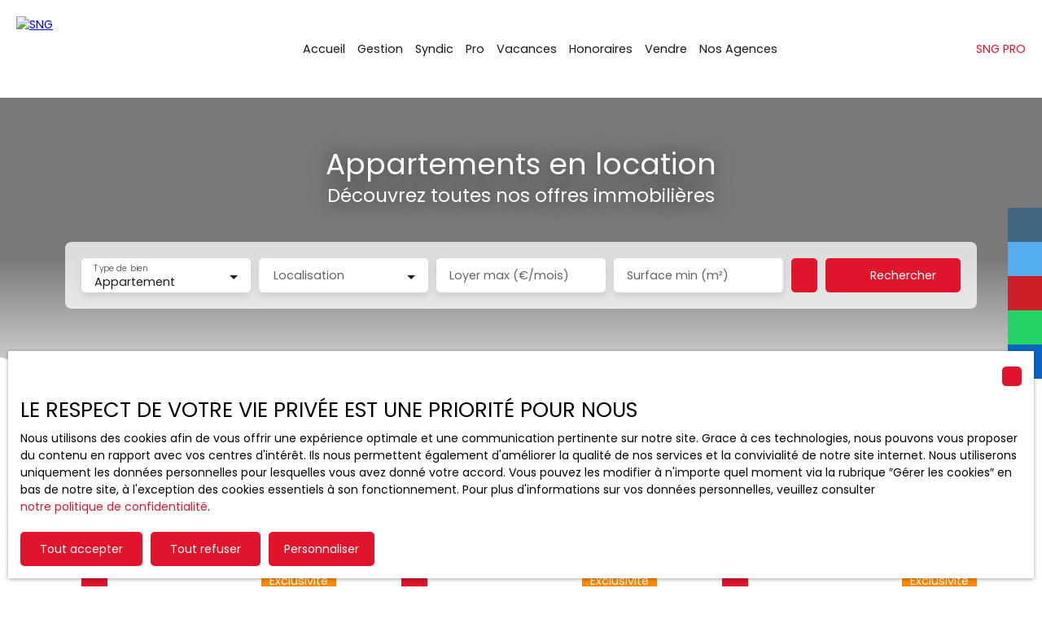

--- FILE ---
content_type: text/html; charset=utf-8
request_url: https://www.sng-immobilier.com/location/appartement
body_size: 194787
content:
<!doctype html>
        <html lang="fr">
        <head> 
            <meta name="viewport" content="width=device-width, initial-scale=1.0, shrink-to-fit=no"/>  
            <meta name="theme-color" content="#e0142a" />
            

            <title data-react-helmet="true">Appartements en location </title>
            <meta data-react-helmet="true" charset="utf-8"/><meta data-react-helmet="true" name="viewport" content="width=device-width, initial-scale=1.0, shrink-to-fit=no"/><meta data-react-helmet="true" name="description" content="Trouvez votre futur appartement en location parmi les 491 annonces que nous proposons"/><meta data-react-helmet="true" name="msapplication-TileColor" content="#e0142a"/><meta data-react-helmet="true" name="theme-color" content="#e0142a"/><meta data-react-helmet="true" name="msapplication-navbutton-color" content="#e0142a"/><meta data-react-helmet="true" name="apple-mobile-web-app-status-bar-style" content="#e0142a"/><meta data-react-helmet="true" name="msapplication-config" content="/browserconfig.xml"/><meta data-react-helmet="true" property="og:type" content="website"/><meta data-react-helmet="true" property="og:title" content="Appartements en location "/><meta data-react-helmet="true" property="og:description" content="Trouvez votre futur appartement en location parmi les 491 annonces que nous proposons"/><meta data-react-helmet="true" property="og:image" content=" "/><meta data-react-helmet="true" property="og:url" content="https://www.sng-immobilier.com/location/appartement"/><meta data-react-helmet="true" name="twitter:card" content="summary"/>
            <link data-react-helmet="true" href="https://www.sng-immobilier.com/location/appartement" rel="canonical"/><link data-react-helmet="true" rel="shortcut icon" type="image/png" href="/favicon-16x16.png?c=1768405608"/><link data-react-helmet="true" rel="icon" type="image/png" sizes="16x16" href="/favicon-16x16.png?c=1768405608"/><link data-react-helmet="true" rel="icon" type="image/png" sizes="32x32" href="/favicon-32x32.png?c=1768405608"/><link data-react-helmet="true" rel="apple-touch-icon" sizes="180x180" href="/favicon-180x180.png?c=1768405608"/><link data-react-helmet="true" rel="mask-icon" href="/favicon.svg?c=1768405608" color="#e0142a"/><link data-react-helmet="true" rel="manifest" href="/manifest.json"/><link data-react-helmet="true" rel="dns-prefetch" href="//fonts.googleapis.com"/><link data-react-helmet="true" rel="dns-prefetch" href="//img.netty.immo"/><link data-react-helmet="true" rel="dns-prefetch" href="//cdn.netty.immo"/><link data-react-helmet="true" rel="preconnect" href="https://fonts.googleapis.com" crossOrigin="true"/><link data-react-helmet="true" rel="preconnect" href="https://fonts.gstatic.com/" crossOrigin="true"/><link data-react-helmet="true" rel="preconnect" href="https://img.netty.immo" crossOrigin="true"/><link data-react-helmet="true" rel="preconnect" href="https://cdn.netty.immo" crossOrigin="true"/>
            <style type="text/css">* {scroll-behavior: smooth}html, body, div, span, applet, object, iframe,h1, h2, h3, h4, h5, h6, p, blockquote, pre,a, abbr, acronym, address, big, cite, code,del, dfn, em, img, ins, kbd, q, s, samp,small, strike, strong, sub, tt, var,b, u, i, center,dl, dt, dd,fieldset, form, label, legend,table, caption, tbody, tfoot, thead, tr, th, td,article, aside, canvas, details, embed,figure, figcaption, footer, header, hgroup,menu, nav, output, ruby, section, summary,time, mark, audio, video {margin: 0;padding: 0;border: 0;font-size: 100%;font: inherit;vertical-align: baseline;}strong{font-weight:bold;}em{font-style:italic;}u{text-decoration: underline;}article, aside, details, figcaption, figure,footer, header, hgroup, menu, nav, section {display: block;}input, textarea, select, option, button{-webkit-appearance: none;}html{font-size:100%;/*@fontSize*/overflow-x:hidden;overflow: auto !important;}html,body{-webkit-overflow-scrolling : touch !important;min-height: 100% !important;}/** RESTORE COMMIT START* Correctifs déplacés dans la méthode supportIos()* RESTORE COMMIT END *//* test pour corriger le line-height*//*span{display:inline-block;}*/.breadcrumb {position: relative;z-index: 4;}body * /***/{line-height: 150%;/*@fontSize @lineheight   */}body .textblock *{line-height:inherit;}.prefix{font-size:84%;line-height:100% !important;}.prefix-fullsize{font-size:100%;}.prefix-nowrap{white-space: nowrap;}blockquote, q {quotes: none;}blockquote:before, blockquote:after,q:before, q:after {content: '';content: none;}table {border-collapse: collapse;border-spacing: 0;}body *{box-sizing:border-box;word-break: break-word;}.leaflet-container * {/*box-sizing:initial !important;*/box-sizing:border-box !important;}.leaflet-container {font: inherit !important;font-size:12px !important;}.leaflet-container a{max-height:36px;}body, #root, main{min-width:100%;min-height:100%;overflow-y: visible !important;}#root{min-height: 50vh;overflow-x: clip; /*Ajouter pour cacher les margins négative pour le saut de ligne des colonnes */}header, main, footer{position:relative;}header{z-index: 5;}main{z-index:3;}footer{z-index:2;}svg{max-width: 100%;max-height: 100%;}textarea, select, input, button { outline: none; margin:0}textarea {resize: none;}li{list-style-type: none;}/* Slider */.slick-slider{position: relative;display: block;box-sizing: border-box;-webkit-user-select: none;-moz-user-select: none;-ms-user-select: none;user-select: none;-webkit-touch-callout: none;-khtml-user-select: none;-ms-touch-action: pan-y;touch-action: pan-y;-webkit-tap-highlight-color: transparent;}.slick-list{position: relative;display: block;/*overflow: hidden;*/margin: 0;padding: 0;}.slick-list:focus{outline: none;}.slick-list.dragging{cursor: pointer;cursor: hand;}.slick-slider .slick-track,.slick-slider .slick-list{-webkit-transform: translate3d(0, 0, 0);-moz-transform: translate3d(0, 0, 0);-ms-transform: translate3d(0, 0, 0);-o-transform: translate3d(0, 0, 0);transform: translate3d(0, 0, 0);}.slick-track{position: relative;top: 0;left: 0;display: block;}.slick-track:before,.slick-track:after{display: table;content: '';}.slick-track:after{clear: both;}.slick-loading .slick-track{visibility: hidden;}.slick-slide{display: none;float: left;height: 100%;min-height: 1px;}[dir='rtl'] .slick-slide{float: right;}.slick-slide img{display: block;}.slick-slide.slick-loading img{display: none;}.slick-slide.dragging img{pointer-events: none;}.slick-initialized .slick-slide{display: block;}.slick-loading .slick-slide{visibility: hidden;}.slick-vertical .slick-slide{display: block;height: auto;border: 1px solid transparent;}.slick-arrow.slick-hidden {display: none;}/*Slider add */.slick-slider .slick-arrow{opacity:0;visibility: hidden;}ul, ol {margin: 0;padding: 0;}ul.slick-dots {position: absolute;bottom: 0;visibility: hidden;left: 50%;transform: translateX(-50%);margin: 0;padding: 0;}.slick-dots li {display: inline-block;opacity: 0.5;cursor: pointer;padding: 0px;margin:0;line-height:10px;}.slick-dots li > a {padding: 0.7rem 0.5rem;display: flex;}.slick-dots li::before{display:none !important;}.slick-dots li.slick-active {display: inline-block;opacity: 1;}/**Style centré *//*@media (min-width: 481px){*/.slick-centered .slick-slide > div{opacity:0.6;transition:opacity 0.3s,transform 0.3s;}.slick-centered .slick-slide.slick-active > div {opacity:1;}.slick-centered.slick-pair .slick-current ~ .slick-active > div{opacity:0.6 !important;}.slick-scale .slick-slide > div{transform-origin: center;transform:scale(0.84);}.slick-scale .slick-slide.slick-active > div {transform:scale(1);}.slick-scale.slick-pair .slick-current ~ .slick-active > div{transform:scale(0.84);}.slick-rotate .slick-slide.slick-active > div{z-index:1;}.slick-rotate .slick-slide:not(.slick-active) > div {transform:scale(0.84) translateX(20%);}.slick-rotate .slick-active ~ .slick-slide:not(.slick-active) > div {transform: scale(0.84) translateX(-20%);z-index:-1;}.slick-rotate.slick-pair .slick-current ~ .slick-active > div{transform: scale(0.84) translateX(-20%);z-index:-1;}/*}*//*}*/.slick-slide > div{max-width:100%;}/** Ajouté pour que tous les slides aient la même hauteur */.slick-slider:not(.slick-vertical) .slick-track {display: flex;}.slick-slider:not(.slick-vertical) .slick-track .slick-slide {display: flex;height: auto;}.slick-slider:not(.slick-vertical) .slick-track .slick-slide > div {flex:1;}/** Style avec des previews **/body .slick-thumb{overflow-x: scroll;display: flex !important;}/** RC-SLIDER */.rc-slider {position: relative;height: 14px;padding: 5px 0;width: 100%;border-radius: 6px;-ms-touch-action: none;touch-action: none;box-sizing: border-box;-webkit-tap-highlight-color: rgba(0, 0, 0, 0);}.rc-slider * {box-sizing: border-box;-webkit-tap-highlight-color: rgba(0, 0, 0, 0);}.rc-slider-rail {position: absolute;width: 100%;background-color: #e9e9e9;height: 4px;border-radius: 6px;}.rc-slider-track {position: absolute;left: 0;height: 4px;border-radius: 6px;background-color: #abe2fb;}.rc-slider-handle {position: absolute;width: 14px;height: 14px;cursor: pointer;cursor: -webkit-grab;margin-top: -5px;cursor: grab;border-radius: 50%;border: solid 2px #96dbfa;background-color: #fff;-ms-touch-action: pan-x;touch-action: pan-x;}.rc-slider-handle:focus {border-color: #57c5f7;box-shadow: 0 0 0 5px #96dbfa;outline: none;}.rc-slider-handle-click-focused:focus {border-color: #96dbfa;box-shadow: unset;}.rc-slider-handle:hover {border-color: #57c5f7;}.rc-slider-handle:active {border-color: #57c5f7;box-shadow: 0 0 5px #57c5f7;cursor: -webkit-grabbing;cursor: grabbing;}.rc-slider-mark {position: absolute;top: 18px;left: 0;width: 100%;font-size: 12px;}.rc-slider-mark-text {position: absolute;display: inline-block;vertical-align: middle;text-align: center;cursor: pointer;color: #999;}.rc-slider-mark-text-active {color: #666;}.rc-slider-step {position: absolute;width: 100%;height: 4px;background: transparent;}.rc-slider-dot {position: absolute;bottom: -2px;margin-left: -4px;width: 8px;height: 8px;border: 2px solid #e9e9e9;background-color: #fff;cursor: pointer;border-radius: 50%;vertical-align: middle;}.rc-slider-dot-active {border-color: #96dbfa;}.rc-slider-dot-reverse {margin-left: 0;margin-right: -4px;}.rc-slider-disabled {background-color: #e9e9e9;}.rc-slider-disabled .rc-slider-track {background-color: #ccc;}.rc-slider-disabled .rc-slider-handle,.rc-slider-disabled .rc-slider-dot {border-color: #ccc;box-shadow: none;background-color: #fff;cursor: not-allowed;}.rc-slider-disabled .rc-slider-mark-text,.rc-slider-disabled .rc-slider-dot {cursor: not-allowed !important;}.rc-slider-vertical {width: 14px;height: 100%;padding: 0 5px;}.rc-slider-vertical .rc-slider-rail {height: 100%;width: 4px;}.rc-slider-vertical .rc-slider-track {left: 5px;bottom: 0;width: 4px;}.rc-slider-vertical .rc-slider-handle {margin-left: -5px;-ms-touch-action: pan-y;touch-action: pan-y;}.rc-slider-vertical .rc-slider-mark {top: 0;left: 18px;height: 100%;}.rc-slider-vertical .rc-slider-step {height: 100%;width: 4px;}.rc-slider-vertical .rc-slider-dot {left: 2px;margin-bottom: -4px;}.rc-slider-vertical .rc-slider-dot:first-child {margin-bottom: -4px;}.rc-slider-vertical .rc-slider-dot:last-child {margin-bottom: -4px;}.rc-slider-tooltip-zoom-down-enter,.rc-slider-tooltip-zoom-down-appear {animation-duration: .3s;animation-fill-mode: both;display: block !important;animation-play-state: paused;}.rc-slider-tooltip-zoom-down-leave {animation-duration: .3s;animation-fill-mode: both;display: block !important;animation-play-state: paused;}.rc-slider-tooltip-zoom-down-enter.rc-slider-tooltip-zoom-down-enter-active,.rc-slider-tooltip-zoom-down-appear.rc-slider-tooltip-zoom-down-appear-active {animation-name: rcSliderTooltipZoomDownIn;animation-play-state: running;}.rc-slider-tooltip-zoom-down-leave.rc-slider-tooltip-zoom-down-leave-active {animation-name: rcSliderTooltipZoomDownOut;animation-play-state: running;}.rc-slider-tooltip-zoom-down-enter,.rc-slider-tooltip-zoom-down-appear {transform: scale(0, 0);animation-timing-function: cubic-bezier(0.23, 1, 0.32, 1);}.rc-slider-tooltip-zoom-down-leave {animation-timing-function: cubic-bezier(0.755, 0.05, 0.855, 0.06);}@keyframes rcSliderTooltipZoomDownIn {0% {opacity: 0;transform-origin: 50% 100%;transform: scale(0, 0);}100% {transform-origin: 50% 100%;transform: scale(1, 1);}}@keyframes rcSliderTooltipZoomDownOut {0% {transform-origin: 50% 100%;transform: scale(1, 1);}100% {opacity: 0;transform-origin: 50% 100%;transform: scale(0, 0);}}.rc-slider-tooltip {position: absolute;left: -9999px;top: -9999px;visibility: visible;box-sizing: border-box;-webkit-tap-highlight-color: rgba(0, 0, 0, 0);}.rc-slider-tooltip * {box-sizing: border-box;-webkit-tap-highlight-color: rgba(0, 0, 0, 0);}.rc-slider-tooltip-hidden {display: none;}.rc-slider-tooltip-placement-top {padding: 4px 0 8px 0;}.rc-slider-tooltip-inner {padding: 6px 2px;min-width: 24px;height: 24px;font-size: 12px;line-height: 1;color: #fff;text-align: center;text-decoration: none;background-color: #6c6c6c;border-radius: 6px;box-shadow: 0 0 4px #d9d9d9;}.rc-slider-tooltip-arrow {position: absolute;width: 0;height: 0;border-color: transparent;border-style: solid;}.rc-slider-tooltip-placement-top .rc-slider-tooltip-arrow {bottom: 4px;left: 50%;margin-left: -4px;border-width: 4px 4px 0;border-top-color: #6c6c6c;}/*# sourceMappingURL=rc-slider.min.css.map*//****Leaftlet css ***//* required styles */.leaflet-layer {filter: grayscale(1);}.leaflet-pane,.leaflet-tile,.leaflet-marker-icon,.leaflet-marker-shadow,.leaflet-tile-container,.leaflet-pane > svg,.leaflet-pane > canvas,.leaflet-zoom-box,.leaflet-image-layer,.leaflet-layer {position: absolute;left: 0;top: 0;}.leaflet-container {overflow: hidden;}.leaflet-tile,.leaflet-marker-icon,.leaflet-marker-shadow {-webkit-user-select: none;-moz-user-select: none;user-select: none;-webkit-user-drag: none;}/* Prevents IE11 from highlighting tiles in blue */.leaflet-tile::selection {background: transparent;}/* Safari renders non-retina tile on retina better with this, but Chrome is worse */.leaflet-safari .leaflet-tile {image-rendering: -webkit-optimize-contrast;}/* hack that prevents hw layers "stretching" when loading new tiles */.leaflet-safari .leaflet-tile-container {width: 1600px;height: 1600px;-webkit-transform-origin: 0 0;}.leaflet-marker-icon,.leaflet-marker-shadow {display: block;}/* .leaflet-container svg: reset svg max-width decleration shipped in Joomla! (joomla.org) 3.x *//* .leaflet-container img: map is broken in FF if you have max-width: 100% on tiles */.leaflet-container .leaflet-overlay-pane svg,.leaflet-container .leaflet-marker-pane img,.leaflet-container .leaflet-shadow-pane img,.leaflet-container .leaflet-tile-pane img,.leaflet-container img.leaflet-image-layer,.leaflet-container .leaflet-tile {max-width: none !important;max-height: none !important;}.leaflet-container.leaflet-touch-zoom {-ms-touch-action: pan-x pan-y;touch-action: pan-x pan-y;}.leaflet-container.leaflet-touch-drag {-ms-touch-action: pinch-zoom;/* Fallback for FF which doesn't support pinch-zoom */touch-action: none;touch-action: pinch-zoom;}.leaflet-container.leaflet-touch-drag.leaflet-touch-zoom {-ms-touch-action: none;touch-action: none;}.leaflet-container {-webkit-tap-highlight-color: transparent;}.leaflet-container a {-webkit-tap-highlight-color: rgba(51, 181, 229, 0.4);}.leaflet-tile {filter: inherit;visibility: hidden;}.leaflet-tile-loaded {visibility: inherit;}.leaflet-zoom-box {width: 0;height: 0;-moz-box-sizing: border-box;box-sizing: border-box;z-index: 800;}/* workaround for https://bugzilla.mozilla.org/show_bug.cgi?id=888319 */.leaflet-overlay-pane svg {-moz-user-select: none;}.leaflet-pane         { z-index: 400; }.leaflet-tile-pane    { z-index: 200; }.leaflet-overlay-pane { z-index: 400; }.leaflet-shadow-pane  { z-index: 500; }.leaflet-marker-pane  { z-index: 600; }.leaflet-tooltip-pane   { z-index: 650; }.leaflet-popup-pane   { z-index: 700; }.leaflet-map-pane canvas { z-index: 100; }.leaflet-map-pane svg    { z-index: 200; }.leaflet-vml-shape {width: 1px;height: 1px;}.lvml {behavior: url(#default#VML);display: inline-block;position: absolute;}/* control positioning */.leaflet-control {position: relative;z-index: 800;pointer-events: visiblePainted; /* IE 9-10 doesn't have auto */pointer-events: auto;}.leaflet-top,.leaflet-bottom {position: absolute;z-index: 1000;pointer-events: none;}.leaflet-top {top: 0;}.leaflet-right {right: 0;}.leaflet-bottom {bottom: 0;}.leaflet-left {left: 0;}.leaflet-control {float: left;clear: both;}.leaflet-right .leaflet-control {float: right;}.leaflet-top .leaflet-control {margin-top: 10px;}.leaflet-bottom .leaflet-control {margin-bottom: 10px;}.leaflet-left .leaflet-control {margin-left: 10px;}.leaflet-right .leaflet-control {margin-right: 10px;}/* zoom and fade animations */.leaflet-fade-anim .leaflet-tile {will-change: opacity;}.leaflet-fade-anim .leaflet-popup {opacity: 0;-webkit-transition: opacity 0.2s linear;-moz-transition: opacity 0.2s linear;transition: opacity 0.2s linear;}.leaflet-fade-anim .leaflet-map-pane .leaflet-popup {opacity: 1;}.leaflet-zoom-animated {-webkit-transform-origin: 0 0;-ms-transform-origin: 0 0;transform-origin: 0 0;}.leaflet-zoom-anim .leaflet-zoom-animated {will-change: transform;}.leaflet-zoom-anim .leaflet-zoom-animated {-webkit-transition: -webkit-transform 0.25s cubic-bezier(0,0,0.25,1);-moz-transition:    -moz-transform 0.25s cubic-bezier(0,0,0.25,1);transition:         transform 0.25s cubic-bezier(0,0,0.25,1);}.leaflet-zoom-anim .leaflet-tile,.leaflet-pan-anim .leaflet-tile {-webkit-transition: none;-moz-transition: none;transition: none;}.leaflet-zoom-anim .leaflet-zoom-hide {visibility: hidden;}/* cursors */.leaflet-interactive {cursor: pointer;}.leaflet-grab {cursor: -webkit-grab;cursor:    -moz-grab;cursor:         grab;}.leaflet-crosshair,.leaflet-crosshair .leaflet-interactive {cursor: crosshair;}.leaflet-popup-pane,.leaflet-control {cursor: auto;}.leaflet-dragging .leaflet-grab,.leaflet-dragging .leaflet-grab .leaflet-interactive,.leaflet-dragging .leaflet-marker-draggable {cursor: move;cursor: -webkit-grabbing;cursor:    -moz-grabbing;cursor:         grabbing;}/* marker & overlays interactivity */.leaflet-marker-icon,.leaflet-marker-shadow,.leaflet-image-layer,.leaflet-pane > svg path,.leaflet-tile-container {pointer-events: none;}.leaflet-marker-icon.leaflet-interactive,.leaflet-image-layer.leaflet-interactive,.leaflet-pane > svg path.leaflet-interactive,svg.leaflet-image-layer.leaflet-interactive path {pointer-events: visiblePainted; /* IE 9-10 doesn't have auto */pointer-events: auto;}/* visual tweaks */.leaflet-container {background: #ddd;outline: 0;}/*.leaflet-container a {color: #0078A8;}*/.leaflet-container a.leaflet-active {outline: 2px solid orange;}.leaflet-zoom-box {border: 2px dotted #38f;background: rgba(255,255,255,0.5);}/* general typography */.leaflet-container {font: 12px/1.5 "Helvetica Neue", Arial, Helvetica, sans-serif;}/* general toolbar styles */.leaflet-bar {box-shadow: 0 1px 5px rgba(0,0,0,0.65);border-radius: 4px;}.leaflet-bar a,.leaflet-bar a:hover {background-color: #fff;border-bottom: 1px solid #ccc;width: 26px;height: 26px;line-height: 26px;display: block;text-align: center;text-decoration: none;color: black;}.leaflet-bar a,.leaflet-control-layers-toggle {background-position: 50% 50%;background-repeat: no-repeat;display: block;}.leaflet-bar a:hover {background-color: #f4f4f4;}.leaflet-bar a:first-child {border-top-left-radius: 4px;border-top-right-radius: 4px;}.leaflet-bar a:last-child {border-bottom-left-radius: 4px;border-bottom-right-radius: 4px;border-bottom: none;}.leaflet-bar a.leaflet-disabled {cursor: default;background-color: #f4f4f4;color: #bbb;}.leaflet-touch .leaflet-bar a {width: 30px;height: 30px;line-height: 30px;}.leaflet-touch .leaflet-bar a:first-child {border-top-left-radius: 2px;border-top-right-radius: 2px;}.leaflet-touch .leaflet-bar a:last-child {border-bottom-left-radius: 2px;border-bottom-right-radius: 2px;}/* zoom control */.leaflet-control-zoom-in,.leaflet-control-zoom-out {font: bold 18px 'Lucida Console', Monaco, monospace;text-indent: 1px;}.leaflet-touch .leaflet-control-zoom-in, .leaflet-touch .leaflet-control-zoom-out  {font-size: 22px;}/* layers control */.leaflet-control-layers {box-shadow: 0 1px 5px rgba(0,0,0,0.4);background: #fff;border-radius: 5px;}.leaflet-control-layers-toggle {background-image: url(images/layers.png);width: 36px;height: 36px;}.leaflet-retina .leaflet-control-layers-toggle {background-image: url(images/layers-2x.png);background-size: 26px 26px;}.leaflet-touch .leaflet-control-layers-toggle {width: 44px;height: 44px;}.leaflet-control-layers .leaflet-control-layers-list,.leaflet-control-layers-expanded .leaflet-control-layers-toggle {display: none;}.leaflet-control-layers-expanded .leaflet-control-layers-list {display: block;position: relative;}.leaflet-control-layers-expanded {padding: 6px 10px 6px 6px;color: #333;background: #fff;}.leaflet-control-layers-scrollbar {overflow-y: scroll;overflow-x: hidden;padding-right: 5px;}.leaflet-control-layers-selector {margin-top: 2px;position: relative;top: 1px;}.leaflet-control-layers label {display: block;}.leaflet-control-layers-separator {height: 0;border-top: 1px solid #ddd;margin: 5px -10px 5px -6px;}/* Default icon URLs */.leaflet-default-icon-path {background-image: url(images/marker-icon.png);}/* attribution and scale controls */.leaflet-container .leaflet-control-attribution {background: #fff;background: rgba(255, 255, 255, 0.7);margin: 0;}.leaflet-control-attribution,.leaflet-control-scale-line {padding: 0 5px;color: #333;}.leaflet-control-attribution a {text-decoration: none;}.leaflet-control-attribution a:hover {text-decoration: underline;}.leaflet-container .leaflet-control-attribution,.leaflet-container .leaflet-control-scale {font-size: 11px;}.leaflet-left .leaflet-control-scale {margin-left: 5px;}.leaflet-bottom .leaflet-control-scale {margin-bottom: 5px;}.leaflet-control-scale-line {border: 2px solid #777;border-top: none;line-height: 1.1;padding: 2px 5px 1px;font-size: 11px;white-space: nowrap;overflow: hidden;-moz-box-sizing: border-box;box-sizing: border-box;background: #fff;background: rgba(255, 255, 255, 0.5);}.leaflet-control-scale-line:not(:first-child) {border-top: 2px solid #777;border-bottom: none;margin-top: -2px;}.leaflet-control-scale-line:not(:first-child):not(:last-child) {border-bottom: 2px solid #777;}.leaflet-touch .leaflet-control-attribution,.leaflet-touch .leaflet-control-layers,.leaflet-touch .leaflet-bar {box-shadow: none;}.leaflet-touch .leaflet-control-layers,.leaflet-touch .leaflet-bar {border: 2px solid rgba(0,0,0,0.2);background-clip: padding-box;}/* popup */.leaflet-popup {position: absolute;text-align: center;margin-bottom: 20px;}.leaflet-popup-content-wrapper {padding: 1px;text-align: left;border-radius: 12px;}.leaflet-popup-content {margin: 13px 19px;line-height: 1.4;}.leaflet-popup-content p {margin: 18px 0;}.leaflet-popup-tip-container {width: 40px;height: 20px;position: absolute;left: 50%;margin-left: -20px;overflow: hidden;pointer-events: none;}.leaflet-popup-tip {width: 17px;height: 17px;padding: 1px;margin: -10px auto 0;-webkit-transform: rotate(45deg);-moz-transform: rotate(45deg);-ms-transform: rotate(45deg);transform: rotate(45deg);}.leaflet-popup-content-wrapper,.leaflet-popup-tip {background: white;color: #333;box-shadow: 0 3px 14px rgba(0,0,0,0.4);}.leaflet-container a.leaflet-popup-close-button {position: absolute;top: 0;right: 0;padding: 4px 4px 0 0;border: none;text-align: center;width: 18px;height: 14px;font: 16px/14px Tahoma, Verdana, sans-serif;color: #c3c3c3;text-decoration: none;font-weight: bold;background: transparent;}.leaflet-container a.leaflet-popup-close-button:hover {color: #999;}.leaflet-popup-scrolled {overflow: auto;border-bottom: 1px solid #ddd;border-top: 1px solid #ddd;}.leaflet-oldie .leaflet-popup-content-wrapper {zoom: 1;}.leaflet-oldie .leaflet-popup-tip {width: 24px;margin: 0 auto;-ms-filter: "progid:DXImageTransform.Microsoft.Matrix(M11=0.70710678, M12=0.70710678, M21=-0.70710678, M22=0.70710678)";filter: progid:DXImageTransform.Microsoft.Matrix(M11=0.70710678, M12=0.70710678, M21=-0.70710678, M22=0.70710678);}.leaflet-oldie .leaflet-popup-tip-container {margin-top: -1px;}.leaflet-oldie .leaflet-control-zoom,.leaflet-oldie .leaflet-control-layers,.leaflet-oldie .leaflet-popup-content-wrapper,.leaflet-oldie .leaflet-popup-tip {border: 1px solid #999;}/* div icon */.leaflet-div-icon {background: #fff;border: 1px solid #666;}/* Leaflet tooltip*/.leaflet-tooltip {position: absolute;padding: 6px;background-color: #fff;border: 1px solid #fff;border-radius: 3px;color: #222;white-space: nowrap;-webkit-user-select: none;-moz-user-select: none;-ms-user-select: none;user-select: none;pointer-events: none;box-shadow: 0 1px 3px rgba(0,0,0,0.4);}.leaflet-tooltip.leaflet-clickable {cursor: pointer;pointer-events: auto;}.leaflet-tooltip-top:before,.leaflet-tooltip-bottom:before,.leaflet-tooltip-left:before,.leaflet-tooltip-right:before {position: absolute;pointer-events: none;border: 6px solid transparent;background: transparent;content: "";}.leaflet-tooltip-bottom {margin-top: 6px;}.leaflet-tooltip-top {margin-top: -6px;}.leaflet-tooltip-bottom:before,.leaflet-tooltip-top:before {left: 50%;margin-left: -6px;}.leaflet-tooltip-top:before {bottom: 0;margin-bottom: -12px;border-top-color: #fff;}.leaflet-tooltip-bottom:before {top: 0;margin-top: -12px;margin-left: -6px;border-bottom-color: #fff;}.leaflet-tooltip-left {margin-left: -6px;}.leaflet-tooltip-right {margin-left: 6px;}.leaflet-tooltip-left:before,.leaflet-tooltip-right:before {top: 50%;margin-top: -6px;}.leaflet-tooltip-left:before {right: 0;margin-right: -12px;border-left-color: #fff;}.leaflet-tooltip-right:before {left: 0;margin-left: -12px;border-right-color: #fff;}/* Leaflet markercluster */.marker-cluster-small {background-color: rgba(181, 226, 140, 0.6);}.marker-cluster-small div {background-color: rgba(110, 204, 57, 0.6);}.marker-cluster-medium {background-color: rgba(241, 211, 87, 0.6);}.marker-cluster-medium div {background-color: rgba(240, 194, 12, 0.6);}.marker-cluster-large {background-color: rgba(253, 156, 115, 0.6);}.marker-cluster-large div {background-color: rgba(241, 128, 23, 0.6);}/* IE 6-8 fallback colors */.leaflet-oldie .marker-cluster-small {background-color: rgb(181, 226, 140);}.leaflet-oldie .marker-cluster-small div {background-color: rgb(110, 204, 57);}.leaflet-oldie .marker-cluster-medium {background-color: rgb(241, 211, 87);}.leaflet-oldie .marker-cluster-medium div {background-color: rgb(240, 194, 12);}.leaflet-oldie .marker-cluster-large {background-color: rgb(253, 156, 115);}.leaflet-oldie .marker-cluster-large div {background-color: rgb(241, 128, 23);}.marker-cluster {background-clip: padding-box;border-radius: 20px;}.marker-cluster div {width: 30px;height: 30px;margin-left: 5px;margin-top: 5px;text-align: center;border-radius: 15px;font: 12px "Helvetica Neue", Arial, Helvetica, sans-serif;}.marker-cluster span {line-height: 30px;}.leaflet-cluster-anim .leaflet-marker-icon, .leaflet-cluster-anim .leaflet-marker-shadow {-webkit-transition: -webkit-transform 0.3s ease-out, opacity 0.3s ease-in;-moz-transition: -moz-transform 0.3s ease-out, opacity 0.3s ease-in;-o-transition: -o-transform 0.3s ease-out, opacity 0.3s ease-in;transition: transform 0.3s ease-out, opacity 0.3s ease-in;}.leaflet-cluster-spider-leg {/* stroke-dashoffset (duration and function) should match with leaflet-marker-icon transform in order to track it exactly */-webkit-transition: -webkit-stroke-dashoffset 0.3s ease-out, -webkit-stroke-opacity 0.3s ease-in;-moz-transition: -moz-stroke-dashoffset 0.3s ease-out, -moz-stroke-opacity 0.3s ease-in;-o-transition: -o-stroke-dashoffset 0.3s ease-out, -o-stroke-opacity 0.3s ease-in;transition: stroke-dashoffset 0.3s ease-out, stroke-opacity 0.3s ease-in;}/* lazy image*/.lazyanimation {opacity:0;transition:opacity 0.2s;}.lazyanimation.lazyloaded{opacity:1;}/*.lazyloading {opacity: 1;transition: opacity 300ms;background: #f7f7f7 url(loader.gif) no-repeat center;}*/video.lazyloading{opacity:1;}/* Réduction de la taille du bouton de partage sur Desktop */.atss .at-share-btn, .atss a{width:2.2pc !important;}.atss .at-share-btn .at-icon-wrapper, .atss a .at-icon-wrapper{padding:2px 0 !important;}.atss .at-share-btn span .at-icon, .atss a span .at-icon{width:1.8pc !important;}.atss .at-share-btn:focus, .atss .at-share-btn:hover, .atss a:focus, .atss a:hover{width:4pc !important;}/******JVECTORMAP******/svg {touch-action: none;}.jvectormap-container {width: 100%;height: 100%;position: relative;overflow: hidden;touch-action: none;}.jvectormap-tip {position: absolute;display: none;border: solid 1px #CDCDCD;border-radius: 3px;background: #292929;color: white;font-family: sans-serif, Verdana;font-size: smaller;padding: 3px;z-index:10;}.jvectormap-zoomin, .jvectormap-zoomout, .jvectormap-goback {position: absolute;left: 10px;border-radius: 3px;background: #292929;padding: 3px;color: white;cursor: pointer;line-height: 10px;text-align: center;box-sizing: content-box;}.jvectormap-zoomin, .jvectormap-zoomout {width: 10px;height: 10px;}.jvectormap-zoomin {top: 10px;}.jvectormap-zoomout {top: 30px;}.jvectormap-goback {bottom: 10px;z-index: 1000;padding: 6px;}.jvectormap-spinner {position: absolute;left: 0;top: 0;right: 0;bottom: 0;background: center no-repeat url([data-uri]);}.jvectormap-legend-title {font-weight: bold;font-size: 14px;text-align: center;}.jvectormap-legend-cnt {position: absolute;}.jvectormap-legend-cnt-h {bottom: 0;right: 0;}.jvectormap-legend-cnt-v {top: 0;right: 0;}.jvectormap-legend {background: black;color: white;border-radius: 3px;}.jvectormap-legend-cnt-h .jvectormap-legend {float: left;margin: 0 10px 10px 0;padding: 3px 3px 1px 3px;}.jvectormap-legend-cnt-h .jvectormap-legend .jvectormap-legend-tick {float: left;}.jvectormap-legend-cnt-v .jvectormap-legend {margin: 10px 10px 0 0;padding: 3px;}.jvectormap-legend-cnt-h .jvectormap-legend-tick {width: 40px;}.jvectormap-legend-cnt-h .jvectormap-legend-tick-sample {height: 15px;}.jvectormap-legend-cnt-v .jvectormap-legend-tick-sample {height: 20px;width: 20px;display: inline-block;vertical-align: middle;}.jvectormap-legend-tick-text {font-size: 12px;}.jvectormap-legend-cnt-h .jvectormap-legend-tick-text {text-align: center;}.jvectormap-legend-cnt-v .jvectormap-legend-tick-text {display: inline-block;vertical-align: middle;line-height: 20px;padding-left: 3px;}/*** css tooltip ***/.rc-tooltip.rc-tooltip-zoom-enter,.rc-tooltip.rc-tooltip-zoom-leave {display: block;}.rc-tooltip-zoom-enter,.rc-tooltip-zoom-appear {opacity: 0;animation-duration: 0.3s;animation-fill-mode: both;animation-timing-function: cubic-bezier(0.18, 0.89, 0.32, 1.28);animation-play-state: paused;}.rc-tooltip-zoom-leave {animation-duration: 0.3s;animation-fill-mode: both;animation-timing-function: cubic-bezier(0.6, -0.3, 0.74, 0.05);animation-play-state: paused;}.rc-tooltip-zoom-enter.rc-tooltip-zoom-enter-active,.rc-tooltip-zoom-appear.rc-tooltip-zoom-appear-active {animation-name: rcToolTipZoomIn;animation-play-state: running;}.rc-tooltip-zoom-leave.rc-tooltip-zoom-leave-active {animation-name: rcToolTipZoomOut;animation-play-state: running;}@keyframes rcToolTipZoomIn {0% {opacity: 0;transform-origin: 50% 50%;transform: scale(0, 0);}100% {opacity: 1;transform-origin: 50% 50%;transform: scale(1, 1);}}@keyframes rcToolTipZoomOut {0% {opacity: 1;transform-origin: 50% 50%;transform: scale(1, 1);}100% {opacity: 0;transform-origin: 50% 50%;transform: scale(0, 0);}}.rc-tooltip {position: absolute;z-index: 1070;display: block;visibility: visible;font-size: 12px;line-height: 1.5;opacity: 0.9;}.rc-tooltip-hidden {display: none;}.rc-tooltip-placement-top,.rc-tooltip-placement-topLeft,.rc-tooltip-placement-topRight {padding: 5px 0 9px 0;}.rc-tooltip-placement-right,.rc-tooltip-placement-rightTop,.rc-tooltip-placement-rightBottom {padding: 0 5px 0 9px;}.rc-tooltip-placement-bottom,.rc-tooltip-placement-bottomLeft,.rc-tooltip-placement-bottomRight {padding: 9px 0 5px 0;}.rc-tooltip-placement-left,.rc-tooltip-placement-leftTop,.rc-tooltip-placement-leftBottom {padding: 0 9px 0 5px;}.rc-tooltip-inner {padding: 8px 10px;color: #fff;text-align: left;text-decoration: none;background-color: #373737;border-radius: 6px;box-shadow: 0 0 4px rgba(0, 0, 0, 0.17);min-height: 34px;}.rc-tooltip-arrow {position: absolute;width: 0;height: 0;border-color: transparent;border-style: solid;}.rc-tooltip-placement-top .rc-tooltip-arrow,.rc-tooltip-placement-topLeft .rc-tooltip-arrow,.rc-tooltip-placement-topRight .rc-tooltip-arrow {bottom: 4px;margin-left: -5px;border-width: 5px 5px 0;border-top-color: #373737;}.rc-tooltip-placement-top .rc-tooltip-arrow {left: 50%;}.rc-tooltip-placement-topLeft .rc-tooltip-arrow {left: 15%;}.rc-tooltip-placement-topRight .rc-tooltip-arrow {right: 15%;}.rc-tooltip-placement-right .rc-tooltip-arrow,.rc-tooltip-placement-rightTop .rc-tooltip-arrow,.rc-tooltip-placement-rightBottom .rc-tooltip-arrow {left: 4px;margin-top: -5px;border-width: 5px 5px 5px 0;border-right-color: #373737;}.rc-tooltip-placement-right .rc-tooltip-arrow {top: 50%;}.rc-tooltip-placement-rightTop .rc-tooltip-arrow {top: 15%;margin-top: 0;}.rc-tooltip-placement-rightBottom .rc-tooltip-arrow {bottom: 15%;}.rc-tooltip-placement-left .rc-tooltip-arrow,.rc-tooltip-placement-leftTop .rc-tooltip-arrow,.rc-tooltip-placement-leftBottom .rc-tooltip-arrow {right: 4px;margin-top: -5px;border-width: 5px 0 5px 5px;border-left-color: #373737;}.rc-tooltip-placement-left .rc-tooltip-arrow {top: 50%;}.rc-tooltip-placement-leftTop .rc-tooltip-arrow {top: 15%;margin-top: 0;}.rc-tooltip-placement-leftBottom .rc-tooltip-arrow {bottom: 15%;}.rc-tooltip-placement-bottom .rc-tooltip-arrow,.rc-tooltip-placement-bottomLeft .rc-tooltip-arrow,.rc-tooltip-placement-bottomRight .rc-tooltip-arrow {top: 4px;margin-left: -5px;border-width: 0 5px 5px;border-bottom-color: #373737;}.rc-tooltip-placement-bottom .rc-tooltip-arrow {left: 50%;}.rc-tooltip-placement-bottomLeft .rc-tooltip-arrow {left: 15%;}.rc-tooltip-placement-bottomRight .rc-tooltip-arrow {right: 15%;}/** css tooltip modif **/.rc-tooltip{font-size:0.85rem !important;}.rc-tooltip-inner{padding: 6px 12px;line-height: 125%;min-height:0;white-space: pre-line;text-align: center;}.fade-enter {opacity: 0.01 !important;}.fade-enter.fade-enter-active {opacity: 0.9  !important;transition: opacity 300ms;}.fade-leave {opacity: 0.9 !important;}.fade-leave.fade-leave-active {opacity: 0.01 !important;transition: opacity 300ms;}/* 13f388 - si le plugin messenger est activé et qu'il y a une page enregistrée, on adapte les marges */.at-expanding-share-button[data-position=bottom-left]{bottom:10px !important;left:10px !important;} body {font-family:Poppins, Arial;font-size:90%;}.leaflet-container a.leaflet-popup-close-button{display:none;}.theme1 li{position : relative;/*padding-left:1em;*/}.theme1 ol li{position : relative;/*padding-left:1.7em;*/}.theme1 li::before {content: "•";display: inline-block;width: 1em;}.theme1 ol{counter-reset: li;}.theme1 ol li{counter-increment: li;}.theme1 ol li::before {content: "." counter(li) ;display: inline-block;width: 1.6em;margin-right: 0.5em;text-align: right;direction: rtl}.theme2 li{position : relative;/*padding-left:1em;*/}.theme2 ol li{position : relative;/*padding-left:1.7em;*/}.theme2 li::before {content: "•";display: inline-block;width: 1em;}.theme2 ol{counter-reset: li;}.theme2 ol li{counter-increment: li;}.theme2 ol li::before {content: "." counter(li) ;display: inline-block;width: 1.6em;margin-right: 0.5em;text-align: right;direction: rtl}.theme3 li{position : relative;/*padding-left:1em;*/}.theme3 ol li{position : relative;/*padding-left:1.7em;*/}.theme3 li::before {content: "•";display: inline-block;width: 1em;}.theme3 ol{counter-reset: li;}.theme3 ol li{counter-increment: li;}.theme3 ol li::before {content: "." counter(li) ;display: inline-block;width: 1.6em;margin-right: 0.5em;text-align: right;direction: rtl}</style>
            
            <style data-aphrodite="">._1mfugyn{position:relative;z-index:null;padding-left:0px;padding-right:0px;}@media (max-width: 1024px){._1mfugyn{position:relative;padding-left:0px;padding-right:0px;}}@media (max-width: 680px){._1mfugyn{position:relative;padding-left:0px;padding-right:0px;}}._nn9tff{position:relative;max-width:100%;width:100%;margin-left:auto;margin-right:auto;}._1y5spp8{-webkit-box-pack:center;-ms-flex-pack:center;position:relative;display:-webkit-box;display:-moz-box;display:-ms-flexbox;display:-webkit-flex;display:flex;-webkit-justify-content:center;justify-content:center;z-index:null;}._10y47m8{position:relative;-webkit-flex:1;-ms-flex:1 1 0%;flex:1;max-width:100%;margin-top:0px;margin-bottom:0px;}._afhtg8{-webkit-box-lines:multiple;display:-webkit-box;display:-moz-box;display:-ms-flexbox;display:-webkit-flex;display:flex;-webkit-flex-wrap:wrap;-ms-flex-wrap:wrap;flex-wrap:wrap;}@media (max-width: 480px){._afhtg8{display:block;}}._uesknv{-ms-flex-item-align:start;-ms-flex-order:null;-webkit-flex:12;-ms-flex:12 1 0%;flex:12;z-index:null;-webkit-order:null;order:null;min-width:100%;position:relative;min-height:100%;-webkit-align-self:flex-start;align-self:flex-start;}@media (max-width: 1024px){}@media (max-width: 960px){._uesknv{min-width:false;}}@media (max-width: 800px){._uesknv{-ms-flex-order:null;-webkit-order:null;order:null;}}@media (max-width: 680px){._uesknv{-ms-flex-order:null;-webkit-order:null;order:null;min-width:false;}}@media (max-width: 480px){._uesknv{-ms-flex-item-align:null;min-width:auto;-webkit-align-self:null;align-self:null;}}@media (min-width:993px){._uesknv{position:relative;top:auto;}}._j9wzpl{position:relative;height:100%;}._14o96mu{position:relative;height:100%;max-width:null;}._17wyal9{position:relative;min-height:null;max-width:undefined;width:100%;}._17wyal9:empty{display:none;}._w8q2bd{position:relative;min-height:null;}._w8q2bd:empty{display:none;}._2hqh9y{width:180px;height:80px;display:block;position:null;}._1m1hy1g{-webkit-box-align:center;-ms-flex-align:center;height:100%;width:null;-webkit-align-items:center;align-items:center;display:-webkit-box;display:-moz-box;display:-ms-flexbox;display:-webkit-flex;display:flex;}._9kdmu9{display:-webkit-box;display:-moz-box;display:-ms-flexbox;display:-webkit-flex;display:flex;min-height:46px;padding:0px 0px;-webkit-transition:background-color 0.3s;-moz-transition:background-color 0.3s;transition:background-color 0.3s;}@media (max-width: 1200px){._9kdmu9{border-radius:0px !important;}}._dktos7{-webkit-box-align:center;-ms-flex-align:center;left:0px;top:0px;bottom:0px;display:-webkit-box;display:-moz-box;display:-ms-flexbox;display:-webkit-flex;display:flex;-webkit-align-items:center;align-items:center;}@media (min-width: 680px){._dktos7{position:absolute;}}._v2gbaf{position:relative;padding:10px 5px 10px 10px;}._pn258n{display:block;height:2px;width:38px;background:#161616;margin:8px 10px;-webkit-transition:all .7s ease;-moz-transition:all .7s ease;transition:all .7s ease;}._1as5di8{-webkit-box-pack:end;-ms-flex-pack:end;-webkit-flex:1;-ms-flex:1 1 0%;flex:1;display:-webkit-box;display:-moz-box;display:-ms-flexbox;display:-webkit-flex;display:flex;-webkit-justify-content:flex-end;justify-content:flex-end;}._ne2yqx{padding:20px;}@media (max-width: 640px){._ne2yqx{padding:20px;}}._mf0rgq{width:100%;height:100%;display:block;object-fit:contain;object-position:center;}._11f1wkt{width:100%;overflow:hidden;height:100%;position:relative;}._orxnbm{padding:5px !important;}._1uuaug1{-ms-flex-item-align:end;-webkit-align-self:flex-end;align-self:flex-end;margin-top:20px;margin-right:20px;margin-bottom:0px;}._1u1goew{font-size:1.2rem;}._64wgnd{width:100%;position:relative;}._64wgnd:nth-child(n) a{width:100%;}._ebzwkbc{margin:auto 0px auto 0;position:absolute;right:0px;cursor:pointer;visibility:hidden;}._ebzwkbc:nth-child(n) span{padding:10px;padding-right:30px;}._tzwcbo{margin:auto 0px auto 0;position:absolute;right:0px;cursor:pointer;}._tzwcbo:nth-child(n) span{padding:10px;padding-right:30px;}._74zbpv{max-height:0;-webkit-transition:max-height .5s cubic-bezier(0, 1, 0, 1);;-moz-transition:max-height .5s cubic-bezier(0, 1, 0, 1);;transition:max-height .5s cubic-bezier(0, 1, 0, 1);;overflow:hidden;}._1rys6ar{-ms-grid-columns:100%;position:relative;display:-ms-grid;display:grid;grid-gap:15px;grid-template-columns:100%;}@media (max-width: 480px){._1rys6ar{-ms-grid-columns:repeat(1, 100%);grid-gap:15px;grid-template-columns:repeat(1, 100%);}}._1qd1muk{z-index:1;}._9pxoc4{-webkit-box-direction:normal;-webkit-box-orient:vertical;display:-webkit-box;display:-moz-box;display:-ms-flexbox;display:-webkit-flex;display:flex;visibility:visible;position:fixed;z-index:12;height:100%;top:0px;left:-320px;-webkit-flex-direction:column;-ms-flex-direction:column;flex-direction:column;width:320px;-webkit-transform:translate3d(0,0,0);-webkit-overflow-scrolling:touch;-webkit-transform:translate3d(0,0,0);-ms-transform:translate3d(0,0,0);transform:translate3d(0,0,0);-webkit-transition:-webkit-transform 0.3s,transform 0.3s;-moz-transition:transform 0.3s;transition:-ms-transform 0.3s,-webkit-transform 0.3s,transform 0.3s;}._jya69b{-webkit-flex:1 1 auto;-ms-flex:1 1 auto;flex:1 1 auto;min-height:0px;overflow-y:auto;-webkit-overflow-scrolling:touch;-webkit-flex:1 1 auto;}._1momahk{overflow:null;background-color:#ffffff;}._5ssvnc{-webkit-box-align:center;-ms-flex-align:center;-webkit-box-pack:center;-ms-flex-pack:center;text-decoration:none;padding-right:17px;padding-left:17px;display:-webkit-inline-box;display:-moz-inline-box;display:-ms-inline-flexbox;display:-webkit-inline-flex;display:inline-flex;-webkit-justify-content:center;justify-content:center;-webkit-align-items:center;align-items:center;min-width:auto;width:auto;text-align:center;cursor:pointer;min-height:auto;-webkit-user-select:none;-moz-user-select:none;-ms-user-select:none;user-select:none;font-size:false;line-height:1rem;border-width:2px;border-style:solid;border-color:#e0142a;height:auto;border-radius:5px ;overflow:visible;}._u0vbvz{background-color:#e0142a;color:#ffffff;fill:#ffffff;position:relative;overflow:hidden;-webkit-transition:all 0.3s;-moz-transition:all 0.3s;transition:all 0.3s;border-width:2px;border-style:solid;border-color:#e0142a;}._u0vbvz:hover{color:#e0142a;fill:#e0142a;background-color:#ffffff;border-color:#e0142a;}._1wn5uds{margin-right:8px;padding:0px;margin:0px;}._1ocs2ca{-webkit-box-align:center;-ms-flex-align:center;z-index:1;position:relative;display:-webkit-box;display:-moz-box;display:-ms-flexbox;display:-webkit-flex;display:flex;-webkit-align-items:center;align-items:center;}._mxwtc7{text-align:left;display:;margin-top:null;}@media (max-width: 680px){._mxwtc7{text-align: !important;}}@media (max-width: 800px){._mxwtc7{text-align:;}}._1bgigbg{-webkit-box-direction:normal;-webkit-box-orient:vertical;-webkit-box-pack:center;-ms-flex-pack:center;display:flex  !important;-webkit-justify-content:center;justify-content:center;-webkit-flex-direction:column;-ms-flex-direction:column;flex-direction:column;text-align:center;-moz-box-sizing:content-box;box-sizing:content-box;fill:;min-height:2px;min-width:2px;width:32px;height:32px;opacity:0;-webkit-transform:scale(0.5);-ms-transform:scale(0.5);transform:scale(0.5);-webkit-transition:opacity 1s, -webkit-transform 1s, transform 1s;-moz-transition:opacity 1s, transform 1s;transition:opacity 1s, -ms-transform 1s, -webkit-transform 1s, transform 1s;}._1bgigbg:nth-child(n) svg{width:100%;height:100%;}._1bgigbg:not(:empty){opacity:1 !important;-webkit-transform:scale(1)  !important;-ms-transform:scale(1)  !important;transform:scale(1)  !important;}._af8c9i{min-width:32px;min-height:32px;}._19mx6w5{-webkit-box-align:center;-ms-flex-align:center;color:#e0142a;fill:#e0142a;text-decoration:none;cursor:pointer;display:-webkit-box;display:-moz-box;display:-ms-flexbox;display:-webkit-flex;display:flex;-webkit-align-items:center;align-items:center;-webkit-transition:background 0.3s;-moz-transition:background 0.3s;transition:background 0.3s;padding:15px 20px 15px  20px;pointer-events:auto;}._19mx6w5:hover{background:hsl(0,0%,9%, 0.15);text-decoration:none;}._pczpyv{margin-right:8px;-webkit-transform:scale(0.5);-ms-transform:scale(0.5);transform:scale(0.5);}._1y35acj{-webkit-box-direction:normal;-webkit-box-orient:vertical;-webkit-box-pack:center;-ms-flex-pack:center;display:flex  !important;-webkit-justify-content:center;justify-content:center;-webkit-flex-direction:column;-ms-flex-direction:column;flex-direction:column;text-align:center;-moz-box-sizing:content-box;box-sizing:content-box;fill:;min-height:2px;min-width:2px;width:16px;height:16px;opacity:0;-webkit-transform:;-ms-transform:;transform:;-webkit-transition:opacity 1s;-moz-transition:opacity 1s;transition:opacity 1s;}._1y35acj:nth-child(n) svg{width:100%;height:100%;}._1y35acj:not(:empty){opacity:1 !important;-webkit-transform:;-ms-transform:;transform:;}._1yutnfa{min-width:16px;min-height:16px;}._1qfedng{-webkit-box-direction:normal;-webkit-box-orient:vertical;-webkit-box-pack:center;-ms-flex-pack:center;display:flex  !important;-webkit-justify-content:center;justify-content:center;-webkit-flex-direction:column;-ms-flex-direction:column;flex-direction:column;text-align:center;-moz-box-sizing:content-box;box-sizing:content-box;fill:#e0142a;min-height:2px;min-width:2px;width:24px;height:24px;opacity:0;-webkit-transform:scale(0.5);-ms-transform:scale(0.5);transform:scale(0.5);-webkit-transition:opacity 1s, -webkit-transform 1s, transform 1s;-moz-transition:opacity 1s, transform 1s;transition:opacity 1s, -ms-transform 1s, -webkit-transform 1s, transform 1s;}._1qfedng:nth-child(n) svg{width:100%;height:100%;}._1qfedng:not(:empty){opacity:1 !important;-webkit-transform:scale(1)  !important;-ms-transform:scale(1)  !important;transform:scale(1)  !important;}._11ylo3a{min-width:24px;min-height:24px;}._fbn2jh{-webkit-box-align:center;-ms-flex-align:center;color:#e0142a;fill:#e0142a;text-decoration:none;cursor:pointer;display:-webkit-box;display:-moz-box;display:-ms-flexbox;display:-webkit-flex;display:flex;-webkit-align-items:center;align-items:center;-webkit-transition:background 0.3s;-moz-transition:background 0.3s;transition:background 0.3s;padding:15px 20px 15px  20px;pointer-events:auto;padding-left:40px;}._fbn2jh:hover{background:hsl(0,0%,9%, 0.15);text-decoration:none;}._t1lt7p{-webkit-box-align:center;-ms-flex-align:center;color:#ffffff;fill:#ffffff;text-decoration:none;cursor:pointer;display:-webkit-inline-box;display:-moz-inline-box;display:-ms-inline-flexbox;display:-webkit-inline-flex;display:inline-flex;-webkit-align-items:center;align-items:center;-webkit-transition:color 0.3s;-moz-transition:color 0.3s;transition:color 0.3s;}._t1lt7p:hover{text-decoration:underline;}._14tkmhr{margin-right:8px;}._1me85dx{-webkit-box-align:center;-ms-flex-align:center;color:#e0142a;fill:#e0142a;text-decoration:none;cursor:pointer;display:-webkit-inline-box;display:-moz-inline-box;display:-ms-inline-flexbox;display:-webkit-inline-flex;display:inline-flex;-webkit-align-items:center;align-items:center;-webkit-transition:color 0.3s;-moz-transition:color 0.3s;transition:color 0.3s;}._1me85dx:hover{text-decoration:underline;}._1jyiyma{width:240px;height:120px;display:block;position:null;}._e4pscg{-webkit-box-align:center;-ms-flex-align:center;-webkit-box-pack:;-ms-flex-pack:;display:-webkit-box;display:-moz-box;display:-ms-flexbox;display:-webkit-flex;display:flex;-webkit-justify-content:;justify-content:;-webkit-align-items:center;align-items:center;position:relative;margin-right:false;}._e4pscg:nth-child(n) > *:not(:last-child){margin-right:15px;}._1u4ckzut{-webkit-box-align:center;-ms-flex-align:center;display:-webkit-box;display:-moz-box;display:-ms-flexbox;display:-webkit-flex;display:flex;-webkit-align-items:center;align-items:center;cursor:null;margin-left:auto;margin-right:auto;}._12xwlm1{margin-left:5px;}._qtigkk{visibility:hidden;position:absolute;top:0px;left:0px;right:0px;opacity:0;z-index:-1;display:block;margin:0px;padding:0px;padding-top:60px;-webkit-transform:translateY(-20px);-ms-transform:translateY(-20px);transform:translateY(-20px);-webkit-transition:-webkit-transform 0.5s ease-out,transform 0.5s ease-out, opacity 0.8s ease-out;-moz-transition:transform 0.5s ease-out, opacity 0.8s ease-out;transition:-ms-transform 0.5s ease-out,-webkit-transform 0.5s ease-out,transform 0.5s ease-out, opacity 0.8s ease-out;}._17yihb{width:300px;text-decoration:none;}._1fd92ih{position:relative;display:-webkit-box;display:-moz-box;display:-ms-flexbox;display:-webkit-flex;display:flex;z-index:10;}._1fd92ih:hover:nth-child(1n) > ul{opacity:1;-webkit-transform:translateY(0px);-ms-transform:translateY(0px);transform:translateY(0px);z-index:10;visibility:visible;}._1wgeqr1{-webkit-box-pack:justify;-ms-flex-pack:justify;-webkit-box-lines:multiple;display:-webkit-box;display:-moz-box;display:-ms-flexbox;display:-webkit-flex;display:flex;-webkit-flex-wrap:wrap;-ms-flex-wrap:wrap;flex-wrap:wrap;-webkit-justify-content:space-between;justify-content:space-between;-webkit-transition:background-color 0.3s;-moz-transition:background-color 0.3s;transition:background-color 0.3s;height:0;overflow:hidden;box-shadow:none !important;}@media (max-width: 1280px){._1wgeqr1{border-radius:0px !important;}}._10pgfnl{border-top-left-radius:0px ;border-top-right-radius:0px ;border-bottom-left-radius:0px ;border-bottom-right-radius:8px ;padding:20px;}@media (max-width: 640px){._10pgfnl{padding:20px;}}._1ecn6dh{-webkit-box-align:center;-ms-flex-align:center;color:#161616;fill:#161616;text-decoration:none !important;cursor:pointer;display:-webkit-inline-box;display:-moz-inline-box;display:-ms-inline-flexbox;display:-webkit-inline-flex;display:inline-flex;-webkit-align-items:center;align-items:center;-webkit-transition:color 0.3s;-moz-transition:color 0.3s;transition:color 0.3s;list-style:none;position:relative;z-index:10;white-space:nowrap;padding:5px 0px;margin:0px 7.5px;pointer-events:auto;}._1ecn6dh:hover{color:#e0142a;}._1ecn6dh:hover:before{-webkit-transform:scale3d(1, 1, 1);-ms-transform:scale3d(1, 1, 1);transform:scale3d(1, 1, 1);-webkit-transition-timing-function:cubic-bezier(0.4, 0, 0.2, 1);transition-timing-function:cubic-bezier(0.4, 0, 0.2, 1);-webkit-transition-duration:0.3s;transition-duration:0.3s;}._1ecn6dh:before{content:" ";position:absolute;bottom:0px;left:0px;width:100%;height:2px;background:#e0142a;-webkit-transform:scale3d(0, 1, 1);-ms-transform:scale3d(0, 1, 1);transform:scale3d(0, 1, 1);-webkit-transition:-webkit-transform 0.15s,transform 0.15s;-moz-transition:transform 0.15s;transition:-ms-transform 0.15s,-webkit-transform 0.15s,transform 0.15s;}._49mtdn{border-radius:8px ;overflow:null;background-color:#ffffff;backdrop-filter:blur(5px);z-index:2;position:relative;padding:20px;}@media (max-width: 640px){._49mtdn{padding:20px;}}._132i8hz{-webkit-box-align:center;-ms-flex-align:center;color:#161616;fill:#e0142a;text-decoration:none;cursor:pointer;display:-webkit-box;display:-moz-box;display:-ms-flexbox;display:-webkit-flex;display:flex;-webkit-align-items:center;align-items:center;-webkit-transition:color 0.3s;-moz-transition:color 0.3s;transition:color 0.3s;padding:7.5px 0px;pointer-events:auto;}._132i8hz:hover{color:#e0142a;}._1sd0b2s{-webkit-box-pack:center;-ms-flex-pack:center;-webkit-box-direction:normal;-webkit-box-orient:vertical;position:relative;z-index:null;display:-webkit-box;display:-moz-box;display:-ms-flexbox;display:-webkit-flex;display:flex;-webkit-flex-direction:column;-ms-flex-direction:column;flex-direction:column;-webkit-justify-content:center;justify-content:center;min-height:50vh;padding-left:80px;padding-right:80px;padding-bottom:80px;}@media (max-width: 1024px){._1sd0b2s{position:relative;padding-left:40px;padding-right:40px;}}@media (max-width: 680px){._1sd0b2s{position:relative;padding-left:20px;padding-right:20px;}}._luoiua{position:relative;max-width:1280px;width:100%;margin-left:auto;margin-right:auto;height:auto;}._uopuua{object-fit:cover;width:100%;height:100%;top:0px;left:0px;position:absolute;z-index:null;}._1c02syf{overflow:hidden;}._1c02syf:after{position:absolute;content:" ";top:0px;right:0px;bottom:0px;left:0px;overflow:null;background:-webkit-linear-gradient(180deg, hsla(0,0%,13%, 0.6) 50% , transparent 100%);background:-moz-linear-gradient(180deg, hsla(0,0%,13%, 0.6) 50% , transparent 100%);background:linear-gradient(180deg, hsla(0,0%,13%, 0.6) 50% , transparent 100%);}._1i5ipdj{width:100%;height:100%;display:block;object-fit:cover;object-position:center;}._xvd7mw{height:80px;overflow:hidden;width:100%;position:absolute;bottom:0px;left:0px;z-index:null;-webkit-transform:;-ms-transform:;transform:;}._xvd7mw:before{content:" ";display:block;height:0px;width:0px;position:relative;top:0px;border-bottom:80px solid hsl(0,0%,100%, 0.3);border-left:75vw solid transparent;left:25vw;}._xvd7mw:after{content:" ";display:block;height:0px;width:0px;position:relative;top:-80px;border-bottom:80px solid hsl(0,0%,100%, 0.3);border-right:25vw solid transparent;}._77w42w{height:80px;overflow:hidden;width:100%;position:absolute;bottom:0px;left:0px;z-index:null;-webkit-transform:;-ms-transform:;transform:;}._77w42w:before{content:" ";display:block;height:0px;width:0px;position:relative;top:0px;border-bottom:80px solid hsl(0,0%,100%, 0.6);border-left:75vw solid transparent;left:25vw;}._77w42w:after{content:" ";display:block;height:0px;width:0px;position:relative;top:-80px;border-bottom:80px solid hsl(0,0%,100%, 0.6);border-right:25vw solid transparent;}._47mxm0{height:80px;overflow:hidden;width:100%;position:absolute;bottom:0px;left:0px;z-index:null;-webkit-transform:;-ms-transform:;transform:;}._47mxm0:before{content:" ";display:block;height:0px;width:0px;position:relative;top:0px;border-bottom:80px solid #ffffff;border-left:75vw solid transparent;left:25vw;}._47mxm0:after{content:" ";display:block;height:0px;width:0px;position:relative;top:-80px;border-bottom:80px solid #ffffff;border-right:25vw solid transparent;}._6eb0ls{position:relative;-webkit-flex:1;-ms-flex:1 1 0%;flex:1;max-width:100%;margin-top:60px;margin-bottom:60px;}._5k1wy{z-index:1;position:relative;display:block;}._17xj7xi{-webkit-box-align:stretch;-ms-flex-align:stretch;-webkit-box-direction:normal;-webkit-box-orient:vertical;position:relative;min-height:undefined;height:100%;display:-webkit-box;display:-moz-box;display:-ms-flexbox;display:-webkit-flex;display:flex;-webkit-flex-direction:column;-ms-flex-direction:column;flex-direction:column;-webkit-align-items:stretch;align-items:stretch;}@media (max-width: 680px){._17xj7xi{min-height:NaNpx;}}._17xj7xi:nth-child(1n) > * {margin-bottom:10px;}._17xj7xi:nth-child(1n) > *:last-child{margin-bottom:0px;}._e29fm8{padding-top:0px;padding-right:0px;padding-bottom:0px;padding-left:0px;}._1asxqa0{color:#ffffff;font-size:2.25rem;line-height:120%;font-family:Poppins;text-align:center;text-shadow: 0px 0px 25px  hsla(0,0%,9%, 0.75);}._1asxqa0:nth-child(n) a{text-decoration:none;color:#e0142a;}._1asxqa0:nth-child(n) a:hover{text-decoration:underline;}@media (max-width: 680px){._1asxqa0{text-align: !important;}}@media (max-width: 800px){._1asxqa0{text-align:;}}._1iz0w4{padding-top:0px;padding-right:0px;padding-bottom:40px;padding-left:0px;}._1eh4knd{color:#ffffff;font-size:1.4400000000000002rem;line-height:150%;font-family:Poppins;text-align:center;text-shadow: 0px 0px 25px  hsla(0,0%,9%, 0.75);}._1eh4knd:nth-child(n) a{text-decoration:none;color:#e0142a;}._1eh4knd:nth-child(n) a:hover{text-decoration:underline;}@media (max-width: 680px){._1eh4knd{text-align: !important;}}@media (max-width: 800px){._1eh4knd{text-align:;}}._9j9k3e{position:relative;min-height:null;border-radius:8px ;overflow:null;background-color:hsla(0,0%,100%, 0.5);max-width:undefined;width:100%;}._9j9k3e:empty{display:none;}._iut3vx{display:-webkit-box;display:-moz-box;display:-ms-flexbox;display:-webkit-flex;display:flex;}._iut3vx:nth-child(n) .moreCriteriaSearch{margin-left:10px;width:100%;margin-right:false;}._ls0e43{margin-left:auto;}._1p3aiv1{padding-left:6px !important;padding-right:6px !important;width:auto !important;min-width:0 !important;display:flex !important;}._1vx6l0q{-ms-grid-columns:repeat(auto-fit, minmax(165px, 1fr));display:-ms-grid;display:grid;grid-gap:10px;grid-template-columns:repeat(auto-fit, minmax(165px, 1fr));}@media (max-width: 265px){._1vx6l0q{-ms-grid-columns:repeat(auto-fit, 100%);grid-gap:10px;grid-template-columns:repeat(auto-fit, 100%);}}@media (max-width: 480px){._1vx6l0q{-ms-grid-columns:repeat(1, 100%);grid-template-columns:repeat(1, 100%);}}._cbawca{display:none;}@media (max-width: 480px){._cbawca{display:-webkit-box;display:-moz-box;display:-ms-flexbox;display:-webkit-flex;display:flex;}}._jro6t0{display:-webkit-box;display:-moz-box;display:-ms-flexbox;display:-webkit-flex;display:flex;}@media (max-width: 480px){._1j7a3m2{overflow:hidden;max-height:0px;}}._kkew5z{border-radius:8px ;overflow:null;background-color:hsla(0,0%,100%, 0.5);padding-top:20px;padding-right:20px;padding-bottom:20px;padding-left:20px;}._rc1xkq{-webkit-box-align:center;-ms-flex-align:center;-webkit-box-pack:center;-ms-flex-pack:center;text-decoration:none;padding-right:17px;padding-left:17px;display:-webkit-inline-box;display:-moz-inline-box;display:-ms-inline-flexbox;display:-webkit-inline-flex;display:inline-flex;-webkit-justify-content:center;justify-content:center;-webkit-align-items:center;align-items:center;min-width:100px;width:100%;text-align:center;cursor:pointer;min-height:42px;-webkit-user-select:none;-moz-user-select:none;-ms-user-select:none;user-select:none;font-size:false;line-height:1rem;border-width:2px;border-style:solid;border-color:#e0142a;border-radius:5px ;overflow:visible;}._1ipdxkm{text-align:justify;display:;margin-top:null;width:100%;}@media (max-width: 680px){._1ipdxkm{text-align: !important;}}@media (max-width: 800px){._1ipdxkm{text-align:;}}._zilubk{display:block;padding:10px 15px;text-decoration:none;color:#1f1f1f;-webkit-transition:color 0.3s, padding-left 0.3s, background-color 0.3s;-moz-transition:color 0.3s, padding-left 0.3s, background-color 0.3s;transition:color 0.3s, padding-left 0.3s, background-color 0.3s;border-bottom:1px solid hsla(0,0%,13%, 0.5);}._zilubk:hover{color:#1f1f1f;background-color:hsla(0,0%,13%, 0.25);}._zilubk:last-child{border-bottom:0px;}._8fusjw{padding-right:15px;}._101qll1{padding:3px 15px;display:-webkit-box;display:-moz-box;display:-ms-flexbox;display:-webkit-flex;display:flex;border:1px solid #ffffff;width:100%;font-size:inherit;cursor:pointer;color:#1f1f1f;line-height:125%;padding-top:16px;height:42px;-webkit-transition:border-color 0.3s;-moz-transition:border-color 0.3s;transition:border-color 0.3s;border-color:;background-color:#ffffff;box-shadow: 0px 5px 10px  0px   hsla(0,0%,9%, 0.1);border-radius:5px ;overflow:visible;}._1l0nbsx{-webkit-flex:1;-ms-flex:1 1 0%;flex:1;white-space:nowrap;overflow:hidden;text-overflow:ellipsis;visibility:;margin-top:3px;line-height:125%;}._1ad512i{-webkit-box-align:center;-ms-flex-align:center;color:hsla(0,0%,13%, 0.7);fill:hsla(0,0%,13%, 0.7);-webkit-align-items:center;align-items:center;line-height:125%;position:absolute;padding-left:18px;left:0;top:12px;-webkit-transition:all 0.4s;-moz-transition:all 0.4s;transition:all 0.4s;-webkit-user-select:none;-moz-user-select:none;-ms-user-select:none;user-select:none;cursor:pointer;width:-webkit-calc(100% - 16px);width:-moz-calc(100% - 16px);width:calc(100% - 16px);-webkit-transform-origin:left;-ms-transform-origin:left;transform-origin:left;text-overflow:ellipsis;display:block;overflow:hidden;white-space:nowrap;}._6huht4{top:3px !important;padding-left:22px !important;-webkit-transform:scale(0.7);-ms-transform:scale(0.7);transform:scale(0.7);-webkit-transform-origin:left;-ms-transform-origin:left;transform-origin:left;width:118% !important;}._ou6pm7{-webkit-box-align:center;-ms-flex-align:center;display:-webkit-box;display:-moz-box;display:-ms-flexbox;display:-webkit-flex;display:flex;-webkit-align-items:center;align-items:center;margin-top:-9px;padding-left:5px;}._ou6pm7:before{-webkit-transition:all 0.4s;-moz-transition:all 0.4s;transition:all 0.4s;-webkit-transform:;-ms-transform:;transform:;content:" ";display:block;width:0px;height:0px;border-style:solid;border-width:5px 5px 0 5px;border-color:#1f1f1f transparent transparent transparent;}._1b56kuu{-webkit-box-direction:normal;-webkit-box-orient:vertical;display:-webkit-box;display:-moz-box;display:-ms-flexbox;display:-webkit-flex;display:flex;-webkit-flex-direction:column;-ms-flex-direction:column;flex-direction:column;max-width:100%;}._e296pg{position:relative;}._1r5dvlw{padding:10px 15px;color:#1f1f1f;fill:#1f1f1f;display:-webkit-box;display:-moz-box;display:-ms-flexbox;display:-webkit-flex;display:flex;}._s3coz0{border-bottom:1px solid hsla(0,0%,13%, 0.5);}._n82dil{padding-right:5px;padding-top:4px;cursor:-webkit-text;cursor:text;fill:hsla(0,0%,13%, 0.7);}._1hcbrfx{width:100%;border:0px;font-size:inherit;background:none;color:#1f1f1f;}._1hcbrfx::placeholder{color:hsla(0,0%,13%, 0.7);}._10npsrv{-webkit-flex:1;-ms-flex:1 1 0%;flex:1;white-space:nowrap;overflow:hidden;text-overflow:ellipsis;visibility:hidden;margin-top:3px;line-height:125%;}._4ncrdc{padding:3px 15px;display:block;padding-top:16px;height:42px;border:1px solid #ffffff;width:100%;font-size:inherit;line-height:125%;color:#1f1f1f;-webkit-transition:border-color 0.3s;-moz-transition:border-color 0.3s;transition:border-color 0.3s;background-color:#ffffff;box-shadow: 0px 5px 10px  0px   hsla(0,0%,9%, 0.1);border-radius:5px ;overflow:visible;}._4ncrdc:focus + label{top:3px;-webkit-transform:scale(0.7);-ms-transform:scale(0.7);transform:scale(0.7);width:100%;}._4ncrdc:not(:placeholder-shown) + label{top:3px;-webkit-transform:scale(0.7);-ms-transform:scale(0.7);transform:scale(0.7);width:100% !important;}._4ncrdc:focus{border-color:#e0142a;}._5p6r25{color:hsla(0,0%,13%, 0.7);display:block;position:absolute;margin-left:16px;left:0;line-height:125%;top:12px;-webkit-transition:all 0.4s;-moz-transition:all 0.4s;transition:all 0.4s;cursor:-webkit-text;cursor:text;-webkit-user-select:none;-moz-user-select:none;-ms-user-select:none;user-select:none;white-space:nowrap;overflow:hidden;text-overflow:ellipsis;width:-webkit-calc(100% - 32px);width:-moz-calc(100% - 32px);width:calc(100% - 32px);-webkit-transform-origin:left;-ms-transform-origin:left;transform-origin:left;fill:hsla(0,0%,13%, 0.7);}._1mrboc8{-webkit-box-align:center;-ms-flex-align:center;-webkit-box-pack:center;-ms-flex-pack:center;text-decoration:none;padding-right:17px;padding-left:17px;display:-webkit-inline-box;display:-moz-inline-box;display:-ms-inline-flexbox;display:-webkit-inline-flex;display:inline-flex;-webkit-justify-content:center;justify-content:center;-webkit-align-items:center;align-items:center;min-width:42px;width:42px;text-align:center;cursor:pointer;min-height:42px;-webkit-user-select:none;-moz-user-select:none;-ms-user-select:none;user-select:none;font-size:false;line-height:1rem;border-width:2px;border-style:solid;border-color:#e0142a;height:42px;border-radius:5px ;overflow:visible;}._1xtssnm{text-align:justify;display:;margin-top:null;}@media (max-width: 680px){._1xtssnm{text-align: !important;}}@media (max-width: 800px){._1xtssnm{text-align:;}}._yj3fwe{position:relative;z-index:null;padding-left:80px;padding-right:80px;overflow:null;background-color:#ffffff;padding-bottom:80px;}@media (max-width: 1024px){._yj3fwe{position:relative;padding-left:40px;padding-right:40px;}}@media (max-width: 680px){._yj3fwe{position:relative;padding-left:20px;padding-right:20px;}}._yj3fwe:before{position:absolute;content:" ";top:0px;right:0px;bottom:0px;left:0px;background:url(https://img.netty.immo/netty_media/website_gallery/textures/black/1000003.svg);background-size:440px;opacity:0.06;}._18pe7hk{height:80px;overflow:hidden;width:100%;position:absolute;bottom:0px;left:0px;z-index:null;-webkit-transform:;-ms-transform:;transform:;}._18pe7hk:before{content:" ";display:block;height:0px;width:0px;position:relative;top:0px;border-bottom:80px solid hsl(52,26%,95%, 0.3);border-left:75vw solid transparent;left:25vw;}._18pe7hk:after{content:" ";display:block;height:0px;width:0px;position:relative;top:-80px;border-bottom:80px solid hsl(52,26%,95%, 0.3);border-right:25vw solid transparent;}._1lja9t4{height:80px;overflow:hidden;width:100%;position:absolute;bottom:0px;left:0px;z-index:null;-webkit-transform:;-ms-transform:;transform:;}._1lja9t4:before{content:" ";display:block;height:0px;width:0px;position:relative;top:0px;border-bottom:80px solid #f5f4ee;border-left:75vw solid transparent;left:25vw;}._1lja9t4:after{content:" ";display:block;height:0px;width:0px;position:relative;top:-80px;border-bottom:80px solid #f5f4ee;border-right:25vw solid transparent;}._25rxzo{position:relative;-webkit-flex:1;-ms-flex:1 1 0%;flex:1;max-width:100%;margin-top:60px;margin-bottom:20px;}._zsclp6{-ms-grid-columns:repeat(auto-fill, minmax(160px, 1fr));display:-ms-grid;display:grid;grid-gap:15px;grid-template-columns:repeat(auto-fill, minmax(160px, 1fr));}@media (max-width: 480px){._zsclp6{-ms-grid-columns:repeat(auto-fit, 100%);grid-gap:15px;grid-template-columns:repeat(auto-fit, 100%);}}._qim5e9{-ms-grid-columns:2fr 1fr;display:-ms-grid;display:grid;grid-gap:15px;grid-template-columns:2fr 1fr;}@media (max-width: 480px){._qim5e9{-ms-grid-columns:repeat(auto-fit, 100%);grid-gap:15px;grid-template-columns:repeat(auto-fit, 100%);}}@media (max-width: 680px){._qim5e9{-ms-grid-columns:1fr 1fr !important;grid-template-columns:1fr 1fr !important;}}._12fns3v{justify-self:right;}._16d2qme{padding-top:0px;padding-right:0px;padding-bottom:60px;padding-left:0px;}._iefm9s{display:block;padding:10px 15px;text-decoration:none;color:#161616;-webkit-transition:color 0.3s, padding-left 0.3s, background-color 0.3s;-moz-transition:color 0.3s, padding-left 0.3s, background-color 0.3s;transition:color 0.3s, padding-left 0.3s, background-color 0.3s;border-bottom:1px solid hsla(0,0%,9%, 0.5);}._iefm9s:hover{color:#161616;background-color:hsla(0,0%,9%, 0.25);}._iefm9s:last-child{border-bottom:0px;}._g7dzxp{padding:3px 15px;display:-webkit-box;display:-moz-box;display:-ms-flexbox;display:-webkit-flex;display:flex;border:1px solid #f5f4ee;width:100%;font-size:inherit;cursor:pointer;color:#161616;line-height:125%;padding-top:16px;height:42px;-webkit-transition:border-color 0.3s;-moz-transition:border-color 0.3s;transition:border-color 0.3s;border-color:;background-color:#f5f4ee;border-radius:5px ;overflow:hidden;}._dmwoh5{-webkit-box-align:center;-ms-flex-align:center;color:hsla(0,0%,9%, 0.7);fill:hsla(0,0%,9%, 0.7);-webkit-align-items:center;align-items:center;line-height:125%;position:absolute;padding-left:18px;left:0;top:12px;-webkit-transition:all 0.4s;-moz-transition:all 0.4s;transition:all 0.4s;-webkit-user-select:none;-moz-user-select:none;-ms-user-select:none;user-select:none;cursor:pointer;width:-webkit-calc(100% - 26px);width:-moz-calc(100% - 26px);width:calc(100% - 26px);-webkit-transform-origin:left;-ms-transform-origin:left;transform-origin:left;text-overflow:ellipsis;display:block;overflow:hidden;white-space:nowrap;}._moc327{-webkit-box-align:center;-ms-flex-align:center;display:-webkit-box;display:-moz-box;display:-ms-flexbox;display:-webkit-flex;display:flex;-webkit-align-items:center;align-items:center;margin-top:-9px;padding-left:5px;}._moc327:before{-webkit-transition:all 0.4s;-moz-transition:all 0.4s;transition:all 0.4s;-webkit-transform:;-ms-transform:;transform:;content:" ";display:block;width:0px;height:0px;border-style:solid;border-width:5px 5px 0 5px;border-color:#161616 transparent transparent transparent;}@media (max-width: 680px){._150oy84{display:none !important;}}._11k1ctw{-webkit-box-align:center;-ms-flex-align:center;-webkit-box-pack:center;-ms-flex-pack:center;text-decoration:none;padding-right:17px;padding-left:17px;display:-webkit-inline-box;display:-moz-inline-box;display:-ms-inline-flexbox;display:-webkit-inline-flex;display:inline-flex;-webkit-justify-content:center;justify-content:center;-webkit-align-items:center;align-items:center;min-width:100px;width:undefined;text-align:center;cursor:pointer;min-height:42px;-webkit-user-select:none;-moz-user-select:none;-ms-user-select:none;user-select:none;font-size:false;line-height:1rem;border-width:2px;border-style:solid;border-color:#e0142a;border-radius:5px ;overflow:hidden;}@media (max-width: 680px){._11k1ctw{width:100%;}}._1r3aho{text-align:right;display:;margin-top:null;}@media (max-width: 680px){._1r3aho{text-align: !important;}}@media (max-width: 800px){._1r3aho{text-align:;}}._1cth7iw{-ms-grid-columns:100%;display:-ms-grid;display:grid;grid-gap:60px;grid-template-columns:100%;}@media (max-width: 480px){._1cth7iw{-ms-grid-columns:repeat(1, 100%);grid-gap:60px;grid-template-columns:repeat(1, 100%);}}._ap0eae{-ms-grid-columns:repeat(auto-fill, minmax(300px, 1fr));display:-ms-grid;display:grid;grid-gap:60px;grid-template-columns:repeat(auto-fill, minmax(300px, 1fr));}@media (max-width: 400px){._ap0eae{-ms-grid-columns:repeat(auto-fit, 100%);grid-gap:60px;grid-template-columns:repeat(auto-fit, 100%);}}._16r83l9{min-width:42px !important;display:-webkit-box;display:-moz-box;display:-ms-flexbox;display:-webkit-flex;display:flex;margin-right:10px;margin-left:10px;}@media (max-width: 680px){._16r83l9{margin-right:10px;margin-left:10px;}}._1ljxyxj{opacity:0 !important;}._140sran{-webkit-box-lines:multiple;-webkit-box-pack:center;-ms-flex-pack:center;display:-webkit-box;display:-moz-box;display:-ms-flexbox;display:-webkit-flex;display:flex;-webkit-justify-content:center;justify-content:center;-webkit-flex-wrap:wrap;-ms-flex-wrap:wrap;flex-wrap:wrap;}._1s2pmka{-webkit-box-align:center;-ms-flex-align:center;-webkit-box-pack:center;-ms-flex-pack:center;text-decoration:none;padding-right:17px;padding-left:17px;display:-webkit-inline-box;display:-moz-inline-box;display:-ms-inline-flexbox;display:-webkit-inline-flex;display:inline-flex;-webkit-justify-content:center;justify-content:center;-webkit-align-items:center;align-items:center;min-width:100px;width:undefined;text-align:center;cursor:pointer;min-height:42px;-webkit-user-select:none;-moz-user-select:none;-ms-user-select:none;user-select:none;font-size:false;line-height:1rem;border-width:2px;border-style:solid;border-color:#e0142a;border-radius:5px ;overflow:hidden;}._7w50zg{-webkit-box-align:center;-ms-flex-align:center;-webkit-box-pack:center;-ms-flex-pack:center;text-decoration:none;padding-right:17px;padding-left:17px;display:-webkit-inline-box;display:-moz-inline-box;display:-ms-inline-flexbox;display:-webkit-inline-flex;display:inline-flex;-webkit-justify-content:center;justify-content:center;-webkit-align-items:center;align-items:center;min-width:42px;width:42px;text-align:center;cursor:pointer;min-height:42px;-webkit-user-select:none;-moz-user-select:none;-ms-user-select:none;user-select:none;font-size:false;line-height:1rem;border-width:2px;border-style:solid;border-color:#e0142a;height:42px;border-radius:5px ;overflow:hidden;}._1apz1ak{background-color:#ffffff;color:#e0142a;fill:#e0142a;position:relative;overflow:hidden;-webkit-transition:all 0.3s;-moz-transition:all 0.3s;transition:all 0.3s;border-width:2px;border-style:solid;border-color:#e0142a;}._1apz1ak:hover{color:#e0142a;fill:#e0142a;background-color:#ffffff;border-color:#e0142a;}._pog3hg{margin-left:8px;}._57rvah{position:relative;z-index:null;padding-left:80px;padding-right:80px;overflow:null;background-color:#f5f4ee;}@media (max-width: 1024px){._57rvah{position:relative;padding-left:40px;padding-right:40px;}}@media (max-width: 680px){._57rvah{position:relative;padding-left:20px;padding-right:20px;}}._1qf9xgx{position:relative;min-height:null;border-radius:8px ;overflow:visible;max-width:680px;width:100%;}._1qf9xgx:empty{display:none;}._14kg7nc{-webkit-box-pack:center;-ms-flex-pack:center;position:relative;min-height:null;display:-webkit-box;display:-moz-box;display:-ms-flexbox;display:-webkit-flex;display:flex;-webkit-justify-content:center;justify-content:center;}._14kg7nc:empty{display:none;}._q4t6o6{-ms-grid-columns:100%;-webkit-transition:opacity 0.3s;-moz-transition:opacity 0.3s;transition:opacity 0.3s;display:-ms-grid;display:grid;grid-gap:10px;grid-template-columns:100%;}@media (max-width: 480px){._q4t6o6{-ms-grid-columns:repeat(1, 100%);grid-gap:10px;grid-template-columns:repeat(1, 100%);}}._2k16s{-ms-grid-columns:repeat(auto-fit, minmax(200px, 1fr));display:-ms-grid;display:grid;grid-gap:10px;grid-template-columns:repeat(auto-fit, minmax(200px, 1fr));}@media (max-width: 300px){._2k16s{-ms-grid-columns:repeat(auto-fit, 100%);grid-gap:10px;grid-template-columns:repeat(auto-fit, 100%);}}._tsevpd{padding-bottom:10px;display:block;color:#161616;font-size:1.575rem;line-height:120%;font-family:Poppins;text-align:center;}._tsevpd:nth-child(n) a{text-decoration:none;color:#e0142a;}._tsevpd:nth-child(n) a:hover{text-decoration:underline;}@media (max-width: 680px){._tsevpd{text-align: !important;}}@media (max-width: 800px){._tsevpd{text-align:;}}._wk2j7k{color:#161616;font-size:0.9rem;line-height:150%;font-family:Poppins;text-align:justify;}._wk2j7k:nth-child(n) a{text-decoration:none;color:#e0142a;}._wk2j7k:nth-child(n) a:hover{text-decoration:underline;}@media (max-width: 680px){._wk2j7k{text-align: !important;}}@media (max-width: 800px){._wk2j7k{text-align:;}}._ikeiy0{-ms-grid-columns:repeat(auto-fit, minmax(200px, 1fr));display:-ms-grid;display:grid;grid-gap:10px;grid-template-columns:repeat(auto-fit, minmax(200px, 1fr));}@media (max-width: 300px){._ikeiy0{-ms-grid-columns:repeat(auto-fit, 100%);grid-gap:10px;grid-template-columns:repeat(auto-fit, 100%);}}@media (max-width: 480px){._ikeiy0{-ms-grid-columns:repeat(1, 100%);grid-template-columns:repeat(1, 100%);}}._1g1pn87{-webkit-box-align:;-ms-flex-align:;display:-webkit-box;display:-moz-box;display:-ms-flexbox;display:-webkit-flex;display:flex;padding-top:10px;-webkit-align-items:;align-items:;min-height:0px;}._l5xtry{opacity:0;position:absolute;}._l5xtry:checked + label:before{opacity:1;color:#e0142a;content:"✓";}._1j4kg7a{text-align:left;width:25px;height:25px;display:block;position:relative;cursor:pointer;-moz-box-sizing:content-box;box-sizing:content-box;border:1px solid #ffffff;box-shadow: 0px 5px 10px  0px   hsla(0,0%,9%, 0.1);border-radius:5px ;overflow:visible;background-color:#ffffff;}._1j4kg7a:before{-webkit-box-align:center;-ms-flex-align:center;-webkit-box-pack:center;-ms-flex-pack:center;-webkit-transition:opacity 0.3s;-moz-transition:opacity 0.3s;transition:opacity 0.3s;opacity:0;position:absolute;left:0px;top:0px;bottom:0px;right:0px;content:" ";color:#ffffff;-webkit-justify-content:center;justify-content:center;display:-webkit-box;display:-moz-box;display:-ms-flexbox;display:-webkit-flex;display:flex;-webkit-align-items:center;align-items:center;font-size:26px;box-shadow: 0px 5px 10px  0px   hsla(0,0%,9%, 0.1);border-radius:5px ;overflow:visible;}._ofglnb{color:#161616;font-size:0.9rem;padding-left:10px;}@media (max-width: 680px){._ofglnb{padding-left:10px;}}._1s7rxag{color:#161616;font-size:0.9rem;line-height:150%;font-family:Poppins;}._1s7rxag:nth-child(n) a{text-decoration:none;color:#e0142a;}._1s7rxag:nth-child(n) a:hover{text-decoration:underline;}@media (max-width: 680px){._1s7rxag{text-align: !important;}}@media (max-width: 800px){._1s7rxag{text-align:;}}._njnem6{-webkit-box-align:center;-ms-flex-align:center;-webkit-box-pack:center;-ms-flex-pack:center;text-decoration:none;padding-right:17px;padding-left:17px;display:-webkit-inline-box;display:-moz-inline-box;display:-ms-inline-flexbox;display:-webkit-inline-flex;display:inline-flex;-webkit-justify-content:center;justify-content:center;-webkit-align-items:center;align-items:center;min-width:100px;width:undefined;text-align:center;cursor:pointer;min-height:42px;-webkit-user-select:none;-moz-user-select:none;-ms-user-select:none;user-select:none;font-size:false;line-height:1rem;border-width:2px;border-style:solid;border-color:#e0142a;border-radius:5px ;overflow:visible;}._1bj7s9l{text-align:center;display:;margin-top:null;padding-top:20px;}@media (max-width: 680px){._1bj7s9l{text-align: !important;}}@media (max-width: 800px){._1bj7s9l{text-align:;}}._1o58b0o{position:relative;z-index:null;padding-left:80px;padding-right:80px;overflow:null;background-color:#ffffff;}@media (max-width: 1024px){._1o58b0o{position:relative;padding-left:40px;padding-right:40px;}}@media (max-width: 680px){._1o58b0o{position:relative;padding-left:20px;padding-right:20px;}}._1dvjw6e{position:relative;-webkit-flex:1;-ms-flex:1 1 0%;flex:1;max-width:100%;margin-top:60px;margin-bottom:0px;}._5kaapu{-webkit-box-align:center;-ms-flex-align:center;display:-webkit-box;display:-moz-box;display:-ms-flexbox;display:-webkit-flex;display:flex;-webkit-align-items:center;align-items:center;}._o9hb19{margin-left:10px;}._1l0nnj3{-webkit-box-align:start;-ms-flex-align:start;-ms-grid-columns:repeat(auto-fit, minmax(320px, 1fr));display:-ms-grid;display:grid;grid-gap:60px;grid-template-columns:repeat(auto-fit, minmax(320px, 1fr));-webkit-align-items:start;align-items:start;}@media (max-width: 420px){._1l0nnj3{-ms-grid-columns:repeat(auto-fit, 100%);grid-gap:60px;grid-template-columns:repeat(auto-fit, 100%);}}._1x5cto8{-ms-grid-columns:100%;display:-ms-grid;display:grid;grid-gap:10px;grid-template-columns:100%;}@media (max-width: 480px){._1x5cto8{-ms-grid-columns:repeat(1, 100%);grid-gap:10px;grid-template-columns:repeat(1, 100%);}}._e2azlr{color:#ffffff;font-size:1.08rem;line-height:150%;font-family:Poppins;}._e2azlr:nth-child(n) a{text-decoration:none;color:#e0142a;}._e2azlr:nth-child(n) a:hover{text-decoration:underline;}@media (max-width: 680px){._e2azlr{text-align: !important;}}@media (max-width: 800px){._e2azlr{text-align:;}}._y9ev9r{overflow:hidden;}._mprpmu{-ms-grid-columns:100%;padding-left:0px;margin:0px;display:-ms-grid;display:grid;-webkit-column-gap:20px;-moz-column-gap:20px;column-gap:20px;grid-template-columns:100%;}@media (max-width: 420px){._mprpmu{-ms-grid-columns:repeat(1, 100%);-webkit-column-gap:20px;-moz-column-gap:20px;column-gap:20px;grid-template-columns:repeat(1, 100%);}}._jj7ro7{border:0;text-align:left;padding-left:0px !important;position:relative !important;padding:5px 0px 5px 0px ;}._jj7ro7:before{display:none !important;color:#ffffff;}@media (max-width: 640px){._jj7ro7{padding:5px 0px 5px 0px ;}}._gwriap{-webkit-box-align:center;-ms-flex-align:center;color:#e0142a;fill:#e0142a;text-decoration:none;cursor:pointer;display:-webkit-inline-box;display:-moz-inline-box;display:-ms-inline-flexbox;display:-webkit-inline-flex;display:inline-flex;-webkit-align-items:center;align-items:center;-webkit-transition:color 0.3s;-moz-transition:color 0.3s;transition:color 0.3s;width:100%;}._gwriap:hover{text-decoration:underline;}._1waxlzu{-webkit-box-lines:multiple;-webkit-box-align:center;-ms-flex-align:center;-webkit-box-direction:normal;-webkit-box-orient:horizontal;border:0;text-align:left;display:-webkit-box;display:-moz-box;display:-ms-flexbox;display:-webkit-flex;display:flex;-webkit-flex-direction:row;-ms-flex-direction:row;flex-direction:row;-webkit-align-items:center;align-items:center;-webkit-flex-wrap:wrap;-ms-flex-wrap:wrap;flex-wrap:wrap;-webkit-flex:1;-ms-flex:1 1 0%;flex:1;max-width:100%;}._18g92fr{text-align:center;display:;margin-top:null;}@media (max-width: 680px){._18g92fr{text-align: !important;}}@media (max-width: 800px){._18g92fr{text-align:;}}._cszf3j{color:#ffffff;font-size:0.9rem;line-height:150%;font-family:Poppins;}._cszf3j:nth-child(n) a{text-decoration:none;color:#e0142a;}._cszf3j:nth-child(n) a:hover{text-decoration:underline;}@media (max-width: 680px){._cszf3j{text-align: !important;}}@media (max-width: 800px){._cszf3j{text-align:;}}._joguh3{-webkit-box-direction:normal;-webkit-box-orient:vertical;-webkit-box-pack:center;-ms-flex-pack:center;display:flex  !important;-webkit-justify-content:center;justify-content:center;-webkit-flex-direction:column;-ms-flex-direction:column;flex-direction:column;text-align:center;-moz-box-sizing:content-box;box-sizing:content-box;fill:#e0142a;min-height:2px;min-width:2px;width:96px;height:auto;opacity:0;-webkit-transform:scale(0.5);-ms-transform:scale(0.5);transform:scale(0.5);-webkit-transition:opacity 1s, -webkit-transform 1s, transform 1s;-moz-transition:opacity 1s, transform 1s;transition:opacity 1s, -ms-transform 1s, -webkit-transform 1s, transform 1s;}._joguh3:nth-child(n) svg{width:100%;height:auto;}._joguh3:not(:empty){opacity:1 !important;-webkit-transform:scale(1)  !important;-ms-transform:scale(1)  !important;transform:scale(1)  !important;}._14sfm3{min-width:96px;min-height:2px;}._84fdnf{z-index:1;position:relative;display:;}._wpovhe{-webkit-box-pack:undefined;-ms-flex-pack:undefined;display:-webkit-box;display:-moz-box;display:-ms-flexbox;display:-webkit-flex;display:flex;fill:#e0142a;-webkit-justify-content:undefined;justify-content:undefined;padding:0px 0;}._1djp3eb{border-color:#e0142a;border-bottom-width:4px;border-style:dotted;position:relative;-webkit-flex:1;-ms-flex:1 1 0%;flex:1;max-width:100%;}._tyxg5s{position:relative;-webkit-flex:1;-ms-flex:1 1 0%;flex:1;max-width:100%;margin-top:40px;margin-bottom:40px;}._tuulhl{-webkit-box-lines:multiple;display:-webkit-box;display:-moz-box;display:-ms-flexbox;display:-webkit-flex;display:flex;-webkit-flex-wrap:wrap;-ms-flex-wrap:wrap;flex-wrap:wrap;margin:0px -20px -40px -20px ;}@media (max-width: 480px){._tuulhl{display:block;}}._1i5ti8h{-ms-flex-item-align:start;-ms-flex-order:null;-webkit-flex:8;-ms-flex:8 1 0%;flex:8;z-index:null;-webkit-order:null;order:null;min-width:520px;position:relative;min-height:100%;-webkit-align-self:flex-start;align-self:flex-start;padding:0px 20px 40px 20px ;}@media (max-width: 1024px){}@media (max-width: 960px){._1i5ti8h{min-width:false;}}@media (max-width: 800px){._1i5ti8h{-ms-flex-order:null;-webkit-order:null;order:null;}}@media (max-width: 680px){._1i5ti8h{-ms-flex-order:null;-webkit-order:null;order:null;min-width:400px;}}@media (max-width: 480px){._1i5ti8h{-ms-flex-item-align:null;min-width:auto;-webkit-align-self:null;align-self:null;}}@media (min-width:993px){._1i5ti8h{position:relative;top:auto;}}._qsj2sx{height:100%;text-decoration:none !important;cursor:pointer;}._1rxpqxu{-ms-grid-columns:repeat(auto-fit, minmax(320px, 1fr));display:-ms-grid;display:grid;grid-gap:40px;grid-template-columns:repeat(auto-fit, minmax(320px, 1fr));}@media (max-width: 420px){._1rxpqxu{-ms-grid-columns:repeat(auto-fit, 100%);grid-gap:40px;grid-template-columns:repeat(auto-fit, 100%);}}._muot1v3{-webkit-box-align:center;-ms-flex-align:center;color:#030303;font-size:1.575rem;line-height:120%;font-family:Poppins;display:-webkit-box;display:-moz-box;display:-ms-flexbox;display:-webkit-flex;display:flex;-webkit-align-items:center;align-items:center;}._muot1v3:nth-child(n) a{text-decoration:none;color:#e0142a;}._muot1v3:nth-child(n) a:hover{text-decoration:underline;}@media (max-width: 680px){._muot1v3{text-align: !important;}}@media (max-width: 800px){._muot1v3{text-align:;}}._19x50lf{display:-webkit-inline-box;display:-moz-inline-box;display:-ms-inline-flexbox;display:-webkit-inline-flex;display:inline-flex;margin-right:15px;opacity:1;}@media (max-width: 480px){._19x50lf{margin-right:10px;}}._bc4egv{-webkit-flex:1;-ms-flex:1 1 0%;flex:1;}._5br9sb{-webkit-box-direction:normal;-webkit-box-orient:vertical;-webkit-box-pack:center;-ms-flex-pack:center;display:flex  !important;-webkit-justify-content:center;justify-content:center;-webkit-flex-direction:column;-ms-flex-direction:column;flex-direction:column;text-align:center;-moz-box-sizing:content-box;box-sizing:content-box;fill:#e0142a;min-height:2px;min-width:2px;width:24px;height:24px;opacity:0;-webkit-transform:scale(0.5);-ms-transform:scale(0.5);transform:scale(0.5);-webkit-transition:opacity 1s, -webkit-transform 1s, transform 1s;-moz-transition:opacity 1s, transform 1s;transition:opacity 1s, -ms-transform 1s, -webkit-transform 1s, transform 1s;border-radius:50%;border:2px solid #e0142a;padding:9.899999999999999px;}._5br9sb:nth-child(n) svg{width:100%;height:100%;}._5br9sb:not(:empty){opacity:1 !important;-webkit-transform:scale(1)  !important;-ms-transform:scale(1)  !important;transform:scale(1)  !important;}._165cgri2{-webkit-box-align:center;-ms-flex-align:center;color:#161616;font-size:1.08rem;line-height:150%;font-family:Poppins;display:-webkit-box;display:-moz-box;display:-ms-flexbox;display:-webkit-flex;display:flex;-webkit-align-items:center;align-items:center;}._165cgri2:nth-child(n) a{text-decoration:none;color:#e0142a;}._165cgri2:nth-child(n) a:hover{text-decoration:underline;}@media (max-width: 680px){._165cgri2{text-align: !important;}}@media (max-width: 800px){._165cgri2{text-align:;}}._12bj00g{-ms-flex-item-align:start;-ms-flex-order:null;-webkit-flex:4;-ms-flex:4 1 0%;flex:4;z-index:null;-webkit-order:null;order:null;min-width:380px;position:relative;min-height:100%;-webkit-align-self:flex-start;align-self:flex-start;padding:0px 20px 40px 20px ;}@media (max-width: 1024px){}@media (max-width: 960px){._12bj00g{min-width:false;}}@media (max-width: 800px){._12bj00g{-ms-flex-order:null;-webkit-order:null;order:null;}}@media (max-width: 680px){._12bj00g{-ms-flex-order:null;-webkit-order:null;order:null;min-width:false;}}@media (max-width: 480px){._12bj00g{-ms-flex-item-align:null;min-width:auto;-webkit-align-self:null;align-self:null;}}@media (min-width:993px){._12bj00g{position:relative;top:auto;}}._1ymchky{-webkit-box-align:center;-ms-flex-align:center;-webkit-box-lines:multiple;display:-webkit-box;display:-moz-box;display:-ms-flexbox;display:-webkit-flex;display:flex;-webkit-flex-wrap:wrap;-ms-flex-wrap:wrap;flex-wrap:wrap;position:fixed;bottom:10px;font-size:14px;left:10px;right:10px;-webkit-align-items:center;align-items:center;-webkit-filter:drop-shadow(0 1px 3px rgba(0,0,0,0.12)) drop-shadow(0 1px 2px rgba(0,0,0,0.24));filter:drop-shadow(0 1px 3px rgba(0,0,0,0.12)) drop-shadow(0 1px 2px rgba(0,0,0,0.24));z-index:99999999;overflow:null;background-color:#ffffff;}@media (max-width: 1280px){._1ymchky{display:block;}}@media (max-width: 681px){._1ymchky{max-width:100%;}}._d5sco8{-webkit-box-align:center;-ms-flex-align:center;display:-webkit-box;display:-moz-box;display:-ms-flexbox;display:-webkit-flex;display:flex;-webkit-align-items:center;align-items:center;margin-bottom:10px;width:100%;}._13hej3n{display:-webkit-box;display:-moz-box;display:-ms-flexbox;display:-webkit-flex;display:flex;margin-right:auto;}._b4ahm1{width:100%;font-size:1.6rem;line-height:120%;}._1dd7i2f{-webkit-box-direction:normal;-webkit-box-orient:vertical;display:-webkit-box;display:-moz-box;display:-ms-flexbox;display:-webkit-flex;display:flex;-webkit-flex-direction:column;-ms-flex-direction:column;flex-direction:column;margin:10px 0;}._2ffaj0{-webkit-box-lines:multiple;display:-webkit-box;display:-moz-box;display:-ms-flexbox;display:-webkit-flex;display:flex;-webkit-flex-wrap:wrap;-ms-flex-wrap:wrap;flex-wrap:wrap;}@media (max-width: 485px){._2ffaj0{-ms-grid-columns:repeat(2, 1fr);display:-ms-grid;display:grid;grid-template-columns:repeat(2, 1fr);width:100%;margin:10px auto auto;gap:10px;}._2ffaj0:nth-child(n) > div{width:100%;}._2ffaj0:nth-child(n) > div > span{width:100%;}}._oa4cnd{margin-right:10px;}@media (max-width: 352px){._oa4cnd{margin-right:auto;}}._55ieop{margin:10px 10px 0 0;}@media (max-width:485px){._55ieop{margin:auto;}._55ieop:nth-child(3){-ms-grid-column-span:2px;-ms-grid-column:1;grid-column:1 / 3;}}._vtjlnt{padding:15px;}@media (max-width: 640px){._vtjlnt{padding:15px;}}._xm09i4{-webkit-box-direction:normal;-webkit-box-orient:vertical;-webkit-box-pack:center;-ms-flex-pack:center;display:flex  !important;-webkit-justify-content:center;justify-content:center;-webkit-flex-direction:column;-ms-flex-direction:column;flex-direction:column;text-align:center;-moz-box-sizing:content-box;box-sizing:content-box;fill:#e0142a;min-height:2px;min-width:2px;width:32px;height:32px;opacity:0;-webkit-transform:scale(0.5);-ms-transform:scale(0.5);transform:scale(0.5);-webkit-transition:opacity 1s, -webkit-transform 1s, transform 1s;-moz-transition:opacity 1s, transform 1s;transition:opacity 1s, -ms-transform 1s, -webkit-transform 1s, transform 1s;}._xm09i4:nth-child(n) svg{width:100%;height:100%;}._xm09i4:not(:empty){opacity:1 !important;-webkit-transform:scale(1)  !important;-ms-transform:scale(1)  !important;transform:scale(1)  !important;}._llq4cc{-webkit-box-align:center;-ms-flex-align:center;-webkit-box-pack:center;-ms-flex-pack:center;text-decoration:none;padding-right:17px;padding-left:17px;display:-webkit-inline-box;display:-moz-inline-box;display:-ms-inline-flexbox;display:-webkit-inline-flex;display:inline-flex;-webkit-justify-content:center;justify-content:center;-webkit-align-items:center;align-items:center;min-width:auto;width:auto;text-align:center;cursor:pointer;min-height:auto;-webkit-user-select:none;-moz-user-select:none;-ms-user-select:none;user-select:none;font-size:false;line-height:1rem;border-width:2px;border-style:solid;border-color:#e0142a;height:auto;border-radius:5px ;overflow:hidden;}._1hx64kj{-webkit-box-direction:normal;-webkit-box-orient:vertical;-webkit-box-pack:center;-ms-flex-pack:center;display:flex  !important;-webkit-justify-content:center;justify-content:center;-webkit-flex-direction:column;-ms-flex-direction:column;flex-direction:column;text-align:center;-moz-box-sizing:content-box;box-sizing:content-box;fill:;min-height:2px;min-width:2px;width:10px;height:10px;opacity:0;-webkit-transform:;-ms-transform:;transform:;-webkit-transition:opacity 1s;-moz-transition:opacity 1s;transition:opacity 1s;}._1hx64kj:nth-child(n) svg{width:100%;height:100%;}._1hx64kj:not(:empty){opacity:1 !important;-webkit-transform:;-ms-transform:;transform:;}._1lk226u{min-width:10px;min-height:10px;}._1gyf32s{text-align:left;display:-webkit-inline-box;display:-moz-inline-box;display:-ms-inline-flexbox;display:-webkit-inline-flex;display:inline-flex;margin-top:null;}@media (max-width: 680px){._1gyf32s{text-align: !important;}}@media (max-width: 800px){._1gyf32s{text-align:;}}._1vjkany{-webkit-box-align:center;-ms-flex-align:center;-webkit-box-pack:center;-ms-flex-pack:center;text-decoration:none;padding-right:17px;padding-left:17px;display:-webkit-inline-box;display:-moz-inline-box;display:-ms-inline-flexbox;display:-webkit-inline-flex;display:inline-flex;-webkit-justify-content:center;justify-content:center;-webkit-align-items:center;align-items:center;min-width:100px;width:100%;text-align:center;cursor:pointer;min-height:42px;-webkit-user-select:none;-moz-user-select:none;-ms-user-select:none;user-select:none;font-size:false;line-height:1rem;border-width:2px;border-style:solid;border-color:#e0142a;border-radius:5px ;overflow:hidden;}._13spqpl{position:fixed !important;min-width:auto !important;padding:10px !important;z-index:3;right:20px;bottom:20px;background:#ffffff;opacity:0;-webkit-transform:scale(0);-ms-transform:scale(0);transform:scale(0);border-radius:50%;height:40px;}@media (max-width: 680px){._13spqpl{right:10px;bottom:10px;}}._1ca70w3{-webkit-box-direction:normal;-webkit-box-orient:vertical;-webkit-box-pack:center;-ms-flex-pack:center;display:flex  !important;-webkit-justify-content:center;justify-content:center;-webkit-flex-direction:column;-ms-flex-direction:column;flex-direction:column;text-align:center;-moz-box-sizing:content-box;box-sizing:content-box;fill:#e0142a;min-height:2px;min-width:2px;width:16px;height:16px;opacity:0;-webkit-transform:;-ms-transform:;transform:;-webkit-transition:opacity 1s;-moz-transition:opacity 1s;transition:opacity 1s;}._1ca70w3:nth-child(n) svg{width:100%;height:100%;}._1ca70w3:not(:empty){opacity:1 !important;-webkit-transform:;-ms-transform:;transform:;}._vhtl6g{top:50%;-ms-transform:translateY(-50%);-webkit-transform:translateY(-50%);-ms-transform:translateY(-50%);transform:translateY(-50%);right:0px;position:fixed;display:block;z-index:3;}@media (max-width: 959px){._vhtl6g{display:none;}}._1yuxmqx{min-width:42px !important;max-width:42px !important;border:0px !important;border-radius:0px !important;}._124x9xn{border-top-left-radius:4px !important;}._1kyw24v{border-bottom-left-radius:4px !important;}._192x2k2{-webkit-box-align:center;-ms-flex-align:center;-webkit-box-pack:center;-ms-flex-pack:center;text-decoration:none;padding-right:17px;padding-left:17px;display:-webkit-inline-box;display:-moz-inline-box;display:-ms-inline-flexbox;display:-webkit-inline-flex;display:inline-flex;-webkit-justify-content:center;justify-content:center;-webkit-align-items:center;align-items:center;min-width:42px;width:42px;text-align:center;cursor:pointer;min-height:42px;-webkit-user-select:none;-moz-user-select:none;-ms-user-select:none;user-select:none;font-size:false;line-height:1rem;border-width:2px;border-style:solid;border-color:#426782;height:42px;border-radius:5px ;overflow:hidden;}._asjqf{background-color:#426782;color:#FFF;fill:#FFF;position:relative;overflow:hidden;-webkit-transition:all 0.3s;-moz-transition:all 0.3s;transition:all 0.3s;border-width:2px;border-style:solid;border-color:#426782;}._asjqf:hover{color:#426782;fill:#426782;background-color:#FFF;border-color:#426782;}._gqvskd{-webkit-box-align:center;-ms-flex-align:center;-webkit-box-pack:center;-ms-flex-pack:center;text-decoration:none;padding-right:17px;padding-left:17px;display:-webkit-inline-box;display:-moz-inline-box;display:-ms-inline-flexbox;display:-webkit-inline-flex;display:inline-flex;-webkit-justify-content:center;justify-content:center;-webkit-align-items:center;align-items:center;min-width:42px;width:42px;text-align:center;cursor:pointer;min-height:42px;-webkit-user-select:none;-moz-user-select:none;-ms-user-select:none;user-select:none;font-size:false;line-height:1rem;border-width:2px;border-style:solid;border-color:#55ACEE;height:42px;border-radius:5px ;overflow:hidden;}._l4xync{background-color:#55ACEE;color:#FFF;fill:#FFF;position:relative;overflow:hidden;-webkit-transition:all 0.3s;-moz-transition:all 0.3s;transition:all 0.3s;border-width:2px;border-style:solid;border-color:#55ACEE;}._l4xync:hover{color:#55ACEE;fill:#55ACEE;background-color:#FFF;border-color:#55ACEE;}._a2itjt{-webkit-box-align:center;-ms-flex-align:center;-webkit-box-pack:center;-ms-flex-pack:center;text-decoration:none;padding-right:17px;padding-left:17px;display:-webkit-inline-box;display:-moz-inline-box;display:-ms-inline-flexbox;display:-webkit-inline-flex;display:inline-flex;-webkit-justify-content:center;justify-content:center;-webkit-align-items:center;align-items:center;min-width:42px;width:42px;text-align:center;cursor:pointer;min-height:42px;-webkit-user-select:none;-moz-user-select:none;-ms-user-select:none;user-select:none;font-size:false;line-height:1rem;border-width:2px;border-style:solid;border-color:#CB2027;height:42px;border-radius:5px ;overflow:hidden;}._5aogrw{background-color:#CB2027;color:#FFF;fill:#FFF;position:relative;overflow:hidden;-webkit-transition:all 0.3s;-moz-transition:all 0.3s;transition:all 0.3s;border-width:2px;border-style:solid;border-color:#CB2027;}._5aogrw:hover{color:#CB2027;fill:#CB2027;background-color:#FFF;border-color:#CB2027;}._ah0irz{-webkit-box-align:center;-ms-flex-align:center;-webkit-box-pack:center;-ms-flex-pack:center;text-decoration:none;padding-right:17px;padding-left:17px;display:-webkit-inline-box;display:-moz-inline-box;display:-ms-inline-flexbox;display:-webkit-inline-flex;display:inline-flex;-webkit-justify-content:center;justify-content:center;-webkit-align-items:center;align-items:center;min-width:42px;width:42px;text-align:center;cursor:pointer;min-height:42px;-webkit-user-select:none;-moz-user-select:none;-ms-user-select:none;user-select:none;font-size:false;line-height:1rem;border-width:2px;border-style:solid;border-color:#25D366;height:42px;border-radius:5px ;overflow:hidden;}._1bckfay{background-color:#25D366;color:#FFF;fill:#FFF;position:relative;overflow:hidden;-webkit-transition:all 0.3s;-moz-transition:all 0.3s;transition:all 0.3s;border-width:2px;border-style:solid;border-color:#25D366;}._1bckfay:hover{color:#25D366;fill:#25D366;background-color:#FFF;border-color:#25D366;}._1gzayhr{-webkit-box-align:center;-ms-flex-align:center;-webkit-box-pack:center;-ms-flex-pack:center;text-decoration:none;padding-right:17px;padding-left:17px;display:-webkit-inline-box;display:-moz-inline-box;display:-ms-inline-flexbox;display:-webkit-inline-flex;display:inline-flex;-webkit-justify-content:center;justify-content:center;-webkit-align-items:center;align-items:center;min-width:42px;width:42px;text-align:center;cursor:pointer;min-height:42px;-webkit-user-select:none;-moz-user-select:none;-ms-user-select:none;user-select:none;font-size:false;line-height:1rem;border-width:2px;border-style:solid;border-color:#0A66C2;height:42px;border-radius:5px ;overflow:hidden;}._1jv7voq{background-color:#0A66C2;color:#FFF;fill:#FFF;position:relative;overflow:hidden;-webkit-transition:all 0.3s;-moz-transition:all 0.3s;transition:all 0.3s;border-width:2px;border-style:solid;border-color:#0A66C2;}._1jv7voq:hover{color:#0A66C2;fill:#0A66C2;background-color:#FFF;border-color:#0A66C2;}._x0pljf{position:fixed !important;min-width:auto !important;padding:10px !important;z-index:3;left:20px;bottom:20px;border-radius:50% !important;height:40px;display:none !important;}@media (max-width: 680px){._x0pljf{left:10px;bottom:10px;}}@media (max-width: 959px){._x0pljf{display:block !important;}}</style> 
        </head>
        <body >

            <div id="root"><header><div class="_1mfugyn"><div class="_nn9tff"><div class="_1y5spp8"><div class="_10y47m8 row"><div class="_afhtg8"><div class="_uesknv" data-type="colExternal"><div class="_j9wzpl" data-type="colExternal"><div class="_14o96mu"><div class="_w8q2bd" data-type="component" data-author="Netty.fr" id="a696ec88-0ed6-4cac-8bc5-acb647fda587"><div class="_17wyal9"><div class="_3hmsj _3hmsj _9kdmu9 theme1"><div class="_dktos7"><div class="_v2gbaf"><div class="_pn258n barTop"></div><div class="_pn258n barCenter"></div><div class="_pn258n barBottom"></div></div></div><div class="_1as5di8"><a class="_2hqh9y logoContainer active" aria-current="page" title="SNG" href="/"><div class="_ne2yqx _3hmsj _1m1hy1g theme1"><div class="_11f1wkt image "><img srcSet="" src="https://img.netty.fr/logo/sng/2/logo_web.png?c=1702465448" decoding="async" alt="SNG" data-parent-fit="cover" data-sizes="auto" class="_mf0rgq"/></div></div></a></div></div><div class="_1momahk _3hmsj _9pxoc4 theme1"><div class="_mxwtc7 _1uuaug1 "><span class="_5ssvnc _u0vbvz _orxnbm"><span class="_1ocs2ca"><div class="_1wn5uds _af8c9i"><span class="_1bgigbg icon "> </span></div></span></span></div><div class="_jya69b"><div class="_3hmsj _3hmsj _1u1goew theme1"><div class="_64wgnd" style="display:0;align-items:0"><a class="_19mx6w5  " title="" itemType="" itemProp="" href="/"><div class="_pczpyv _1yutnfa"><span class="_1y35acj icon "> </span></div>Accueil</a></div><div class="_64wgnd" style="display:flex;align-items:center"><a class="_19mx6w5  " title="" itemType="" itemProp="" href="/gestion,119"><div class="_pczpyv _1yutnfa"><span class="_1y35acj icon "> </span></div>Gestion</a><div class="_ebzwkbc _11ylo3a"><span class="_1qfedng icon "> </span></div><div class="_tzwcbo _11ylo3a"><span class="_1qfedng icon "> </span></div></div><div class="_74zbpv "><a class="_fbn2jh  " title="" itemType="" itemProp="" href="/page,130"><div class="_pczpyv _1yutnfa"><span class="_1y35acj icon "> </span></div>La recherche du locataire</a></div><div class="_64wgnd" style="display:0;align-items:0"><a class="_19mx6w5  " title="" itemType="" itemProp="" href="/page,133"><div class="_pczpyv _1yutnfa"><span class="_1y35acj icon "> </span></div>Syndic</a></div><div class="_64wgnd" style="display:0;align-items:0"><a class="_19mx6w5  " title="" itemType="" itemProp="" href="/sngpro,141"><div class="_pczpyv _1yutnfa"><span class="_1y35acj icon "> </span></div>Pro</a></div><div class="_64wgnd" style="display:0;align-items:0"><a class="_19mx6w5  " title="" itemType="" itemProp="" href="/vacances,144"><div class="_pczpyv _1yutnfa"><span class="_1y35acj icon "> </span></div>Vacances</a></div><div class="_64wgnd" style="display:0;align-items:0"><a class="_19mx6w5  " title="" itemType="" itemProp="" href="/honoraires,134"><div class="_pczpyv _1yutnfa"><span class="_1y35acj icon "> </span></div>Honoraires</a></div><div class="_64wgnd" style="display:0;align-items:0"><a href="https://www.sngextensia.com/" rel="noreferrer" class="_19mx6w5  undefined" title="" target="_self"><div class="_pczpyv _1yutnfa"><span class="_1y35acj icon "> </span></div>Vendre</a></div><div class="_64wgnd" style="display:0;align-items:0"><a class="_19mx6w5  " title="" itemType="" itemProp="" href="/page,132"><div class="_pczpyv _1yutnfa"><span class="_1y35acj icon "> </span></div>Nos Agences</a></div></div></div><div class="_ne2yqx _3hmsj _1rys6ar theme1"><a class="_t1lt7p  _1qd1muk" title="" itemType="" itemProp="" href="/ma-selection"><div class="_14tkmhr _1yutnfa"><span class="_1y35acj icon "> </span></div>Mes favoris</a><a href="https://www.moncompte.immo/Login?Client=SNG10477S&amp;Societe=S1" rel="noreferrer" class="_1me85dx  _1qd1muk" title="" target="_self"><div class="_14tkmhr _1yutnfa"><span class="_1y35acj icon "> </span></div>Espace client secteur Aix-en-Provence</a><a href="https://www.moncompte.immo/Login?Client=6003767S&amp;Societe=S1" rel="noreferrer" class="_1me85dx  _1qd1muk" title="" target="_self"><div class="_14tkmhr _1yutnfa"><span class="_1y35acj icon "> </span></div>Espace client secteur Amiens</a><a href="https://www.moncompte.immo/login?client=6003767S&amp;societe=S7" rel="noreferrer" class="_1me85dx  _1qd1muk" title="" target="_self">SNG PRO</a></div></div><div class="_3hmsj _3hmsj _1wgeqr1 theme1"><a class="_1jyiyma logoContainer active" aria-current="page" title="SNG" href="/"><div class="_10pgfnl _3hmsj _1m1hy1g theme1"><div class="_11f1wkt image "><img srcSet="" src="https://img.netty.fr/logo/sng/2/logo_web.png?c=1702465448" decoding="async" alt="SNG" data-parent-fit="cover" data-sizes="auto" class="_mf0rgq"/></div></div></a> <div class="_ne2yqx _3hmsj _1u4ckzut theme1"><a class="_1ecn6dh  " title="" itemType="" itemProp="" href="/">Accueil</a><div class="_1fd92ih"><ul class="_qtigkk"><div class="_49mtdn _3hmsj _17yihb subMenu theme1"><a class="_132i8hz  " title="" itemType="" itemProp="" href="/page,130">La recherche du locataire</a></div></ul><a class="_1ecn6dh  " title="" itemType="" itemProp="" href="/gestion,119">Gestion</a></div><a class="_1ecn6dh  " title="" itemType="" itemProp="" href="/page,133">Syndic</a><a class="_1ecn6dh  " title="" itemType="" itemProp="" href="/sngpro,141">Pro</a><a class="_1ecn6dh  " title="" itemType="" itemProp="" href="/vacances,144">Vacances</a><a class="_1ecn6dh  " title="" itemType="" itemProp="" href="/honoraires,134">Honoraires</a><a href="https://www.sngextensia.com/" rel="noreferrer" class="_1ecn6dh  undefined" title="" target="_self">Vendre</a><a class="_1ecn6dh  " title="" itemType="" itemProp="" href="/page,132">Nos Agences</a></div><div class="_ne2yqx _3hmsj _e4pscg theme1"><a class="_t1lt7p  _1qd1muk" title="" itemType="" itemProp="" href="/ma-selection"><div class="_1wn5uds _1yutnfa"><span class="_1y35acj icon "> </span></div></a><a href="https://www.moncompte.immo/Login?Client=SNG10477S&amp;Societe=S1" rel="noreferrer" class="_1me85dx  _1qd1muk" title="" target="_self"><div class="_1wn5uds _1yutnfa"><span class="_1y35acj icon "> </span></div></a><a href="https://www.moncompte.immo/Login?Client=6003767S&amp;Societe=S1" rel="noreferrer" class="_1me85dx  _1qd1muk" title="" target="_self"><div class="_1wn5uds _1yutnfa"><span class="_1y35acj icon "> </span></div></a><a href="https://www.moncompte.immo/login?client=6003767S&amp;societe=S7" rel="noreferrer" class="_1me85dx  _1qd1muk" title="" target="_self">SNG PRO</a></div></div></div></div></div></div></div></div></div></div></div></div></header><main><div class="_1sd0b2s"><div class="_uopuua _1c02syf"><picture><source srcSet="https://img.netty.immo/netty_media/website_gallery/interieurs/salon/7n0bdneea890@320x213.webp 320w 213h,https://img.netty.immo/netty_media/website_gallery/interieurs/salon/7n0bdneea890@640x426.webp 640w 426h,https://img.netty.immo/netty_media/website_gallery/interieurs/salon/7n0bdneea890@1280x853.webp 1280w 853h,https://img.netty.immo/netty_media/website_gallery/interieurs/salon/7n0bdneea890@1920x1279.webp 1920w 1279h,https://img.netty.immo/netty_media/website_gallery/interieurs/salon/7n0bdneea890@2560x1706.webp 2560w 1706h,https://img.netty.immo/netty_media/website_gallery/interieurs/salon/7n0bdneea890@5180x3452.webp 5180w 3452h" type="image/webp"/><source srcSet="https://img.netty.immo/netty_media/website_gallery/interieurs/salon/7n0bdneea890@320x213.jpeg 320w 213h,https://img.netty.immo/netty_media/website_gallery/interieurs/salon/7n0bdneea890@640x426.jpeg 640w 426h,https://img.netty.immo/netty_media/website_gallery/interieurs/salon/7n0bdneea890@1280x853.jpeg 1280w 853h,https://img.netty.immo/netty_media/website_gallery/interieurs/salon/7n0bdneea890@1920x1279.jpeg 1920w 1279h,https://img.netty.immo/netty_media/website_gallery/interieurs/salon/7n0bdneea890@2560x1706.jpeg 2560w 1706h,https://img.netty.immo/netty_media/website_gallery/interieurs/salon/7n0bdneea890@5180x3452.jpeg 5180w 3452h" type="image/jpeg"/><img data-parent-fit="cover" data-sizes="auto" srcSet="https://img.netty.immo/netty_media/website_gallery/interieurs/salon/7n0bdneea890@320x213.jpeg 320w 213h,https://img.netty.immo/netty_media/website_gallery/interieurs/salon/7n0bdneea890@640x426.jpeg 640w 426h,https://img.netty.immo/netty_media/website_gallery/interieurs/salon/7n0bdneea890@1280x853.jpeg 1280w 853h,https://img.netty.immo/netty_media/website_gallery/interieurs/salon/7n0bdneea890@1920x1279.jpeg 1920w 1279h,https://img.netty.immo/netty_media/website_gallery/interieurs/salon/7n0bdneea890@2560x1706.jpeg 2560w 1706h,https://img.netty.immo/netty_media/website_gallery/interieurs/salon/7n0bdneea890@5180x3452.jpeg 5180w 3452h" src="https://img.netty.immo/netty_media/website_gallery/interieurs/salon/7n0bdneea890@320x213.jpeg" alt="" class="_1i5ipdj"/></picture></div><div class="_47mxm0" style="pointer-events:none"><div class="_xvd7mw"></div><div class="_77w42w"></div><div class="_47mxm0"></div></div><div class="_luoiua"><div class="_1y5spp8"><div class="_6eb0ls row"><div class="_afhtg8"><div class="_uesknv" data-type="colExternal"><div class="_j9wzpl" data-type="colExternal"><div class="_14o96mu"><div class="_w8q2bd" data-type="component" data-author="Netty.fr" id="e6cf1e34-ff76-4de5-b7f0-d71e2f609997"><div class="_17wyal9"><div class=""><div class="_e29fm8 _3hmsj _17xj7xi _3hmsj theme1"><h1 class="_1asxqa0 _5k1wy textblock ">Appartements en location </h1></div></div></div></div><div class="_w8q2bd" data-type="component" data-author="Netty.fr" id="8116b77d-715c-4961-a348-06ce988ec3db"><div class="_17wyal9"><div class=""><div class="_1iz0w4 _3hmsj _17xj7xi _3hmsj theme1"><p class="_1eh4knd _5k1wy textblock ">Découvrez toutes nos offres immobilières</p></div></div></div></div><div class="_w8q2bd" data-type="component" data-author="Netty.fr" id="c0e075e6-648c-4ea6-ac40-d10c90c0efb6"><div class="_9j9k3e"><div class="_kkew5z _3hmsj _cbawca theme1"><div class="_1ipdxkm  "><span class="_rc1xkq _u0vbvz _jro6t0"><span class="_5k1wy">Ouvrir la recherche</span></span></div></div><div class="_1j7a3m2"><div class="_kkew5z _3hmsj _3hmsj theme1"><form class=""><div class="_1vx6l0q"><div class="_1b56kuu  undefined"><div class="_e296pg "><div class="_101qll1 _3hmsj" id="c0e075e6-648c-4ea6-ac40-d10c90c0efb6prod.prod_type"><div class="_1l0nbsx">Appartement</div><label for="c0e075e6-648c-4ea6-ac40-d10c90c0efb6prod.prod_type" class="_1ad512i placeholder _6huht4">Type de bien</label><div class="_ou6pm7"></div></div><span class=""></span></div></div><div class="_1b56kuu  undefined"><div class="_e296pg "><div class="_101qll1 _3hmsj" id="c0e075e6-648c-4ea6-ac40-d10c90c0efb6prod.geo"><div class="_10npsrv">Empty</div><label for="c0e075e6-648c-4ea6-ac40-d10c90c0efb6prod.geo" class="_1ad512i placeholder null">Localisation</label><div class="_ou6pm7"></div></div><span class=""></span></div></div><div class="_1b56kuu undefined"><div class="_e296pg "><input type="tel" min="0" id="c0e075e6-648c-4ea6-ac40-d10c90c0efb6.FormProdSearch.budget_rent_max" name="prod.budget_rent_max" placeholder=" " value="" class="_4ncrdc _3hmsj"/><label for="c0e075e6-648c-4ea6-ac40-d10c90c0efb6.FormProdSearch.budget_rent_max" class="_5p6r25 placeholder">Loyer max (€/mois)</label><span class=""></span></div></div><div class="_1b56kuu undefined"><div class="_e296pg "><input type="tel" min="0" id="c0e075e6-648c-4ea6-ac40-d10c90c0efb6.FormProdSearch.surface_min" name="prod.surface_min" placeholder=" " value="" class="_4ncrdc _3hmsj"/><label for="c0e075e6-648c-4ea6-ac40-d10c90c0efb6.FormProdSearch.surface_min" class="_5p6r25 placeholder">Surface min (m²)</label><span class=""></span></div></div><div class="false _iut3vx"><div class="_ls0e43"><div class="_mxwtc7  "><span class="_1mrboc8 _u0vbvz _1p3aiv1"><span class="_1ocs2ca"><div class="_1wn5uds _1yutnfa"><span class="_1y35acj icon "> </span></div></span></span></div></div><div class="_1xtssnm   moreCriteriaSearch "><span class="_rc1xkq _u0vbvz _3hmsj _1p3aiv1"><span class="_1ocs2ca"><div class="_14tkmhr _1yutnfa"><span class="_1y35acj icon "> </span></div>Rechercher</span></span></div></div></div></form></div></div></div></div></div></div></div></div></div></div></div></div><div class="_47mxm0" style="pointer-events:none"><div class="_xvd7mw"></div><div class="_77w42w"></div><div class="_47mxm0"></div></div><div class="_yj3fwe"><div class="_1lja9t4" style="pointer-events:none"><div class="_18pe7hk"></div><div class="_1lja9t4"></div></div><div class="_luoiua"><div class="_1y5spp8"><div class="_25rxzo row"><div class="_afhtg8"><div class="_uesknv" data-type="colExternal"><div class="_j9wzpl" data-type="colExternal"><div class="_14o96mu"><div class="_w8q2bd" data-type="component" data-author="Netty.fr" id="f8f5d3a0-ce8d-473d-9d0a-9df567c622dc"><div class="_17wyal9"><div class="_16d2qme _3hmsj _qim5e9 theme2"><div class="_zsclp6"><div class="_1b56kuu _150oy84 undefined"><div class="_e296pg undefined"><div class="_g7dzxp undefined" id="f8f5d3a0-ce8d-473d-9d0a-9df567c622dcdisplayType"><div class="_1l0nbsx">Liste</div><label for="f8f5d3a0-ce8d-473d-9d0a-9df567c622dcdisplayType" class="_dmwoh5 placeholder _6huht4">Type d&#x27;affichage</label><div class="_moc327"></div></div><span class=""></span></div></div><div class="_1b56kuu  undefined"><div class="_e296pg undefined"><div class="_g7dzxp undefined" id="f8f5d3a0-ce8d-473d-9d0a-9df567c622dcorderBy"><div class="_1l0nbsx">Pertinence</div><label for="f8f5d3a0-ce8d-473d-9d0a-9df567c622dcorderBy" class="_dmwoh5 placeholder _6huht4">Trier par</label><div class="_moc327"></div></div><span class=""></span></div></div></div><div class="_1r3aho  "><span class="_11k1ctw _u0vbvz _12fns3v"><span class="_5k1wy">Créer une alerte</span></span></div></div></div></div><div class="_w8q2bd" data-type="component" data-author="Netty.fr" id="8a1d3d1a-3a28-49cf-8783-df4f72fac14c"><div class="_17wyal9"><div class="_1cth7iw"><div class="_ap0eae"></div><div class="_140sran"><div class="_mxwtc7  "><span class="_1s2pmka _u0vbvz _16r83l9 _1ljxyxj"><span class="_1ocs2ca"><div class="_14tkmhr _1yutnfa"><span class="_1y35acj icon "> </span></div>Précédent</span></span></div><div class="_mxwtc7  "><span class="_7w50zg _1apz1ak _16r83l9"><span class="_5k1wy">1</span></span></div><div class="_mxwtc7  "><span class="_7w50zg _u0vbvz _16r83l9"><span class="_5k1wy">2</span></span></div><div class="_mxwtc7  "><span class="_7w50zg _u0vbvz _16r83l9"><span class="_5k1wy">3</span></span></div><div class="_mxwtc7  "><span class="_7w50zg _u0vbvz _16r83l9"><span class="_5k1wy">4</span></span></div><div class="_mxwtc7  "><span class="_7w50zg _u0vbvz _16r83l9"><span class="_5k1wy">5</span></span></div><div class="_mxwtc7  "><span class="_7w50zg _u0vbvz _16r83l9"><span class="_5k1wy">6</span></span></div><div class="_mxwtc7  "><span class="_7w50zg _u0vbvz _16r83l9"><span class="_5k1wy">7</span></span></div><div class="_mxwtc7  "><span class="_7w50zg _u0vbvz _16r83l9"><span class="_5k1wy">8</span></span></div><div class="_mxwtc7  "><span class="_7w50zg _u0vbvz _16r83l9"><span class="_5k1wy">9</span></span></div><div class="_mxwtc7  "><span class="_1s2pmka _u0vbvz _16r83l9 false"><span class="_1ocs2ca">Suivant<div class="_pog3hg _1yutnfa"><span class="_1y35acj icon "> </span></div></span></span></div></div></div></div></div></div></div></div></div></div></div></div></div><div class="_1lja9t4" style="pointer-events:none"><div class="_18pe7hk"></div><div class="_1lja9t4"></div></div><div class="_57rvah"><div class="_luoiua"><div class="_1y5spp8"><div class="_6eb0ls row"><div class="_afhtg8"><div class="_uesknv" data-type="colExternal"><div class="_j9wzpl" data-type="colExternal"><div class="_14o96mu"><div class="_14kg7nc" data-type="component" data-author="Netty.fr" id="0762718d-8064-4cb7-82c4-a2c42c100769"><div class="_1qf9xgx"><div class="_e29fm8 _3hmsj theme1"><form class="_q4t6o6"><div class=""><h2 class="_tsevpd undefined textblock ">Vous ne trouvez pas<br /><strong>le bien de vos rêves ?</strong></h2></div><p class="_wk2j7k undefined textblock ">Ne manquez plus aucun bien correspondant à votre recherche en vous inscrivant à notre alerte mail !<span>﻿</span></p><div class="_2k16s"><div class="_1b56kuu undefined"><div class="_e296pg undefined"><input type="text" min="0" id="0762718d-8064-4cb7-82c4-a2c42c100769.FormProdAlert.contact.firstname" name="contact.firstname" placeholder=" " value="" class="_4ncrdc undefined"/><label for="0762718d-8064-4cb7-82c4-a2c42c100769.FormProdAlert.contact.firstname" class="_5p6r25 placeholder">Prénom</label><span class=""></span></div></div><div class="_1b56kuu undefined"><div class="_e296pg undefined"><input type="text" min="0" id="0762718d-8064-4cb7-82c4-a2c42c100769.FormProdAlert.contact.lastname" name="contact.lastname" placeholder=" " value="" class="_4ncrdc undefined"/><label for="0762718d-8064-4cb7-82c4-a2c42c100769.FormProdAlert.contact.lastname" class="_5p6r25 placeholder">Nom</label><span class=""></span></div></div><div class="_1b56kuu undefined"><div class="_e296pg undefined"><input type="text" min="0" id="0762718d-8064-4cb7-82c4-a2c42c100769.FormProdAlert.contact.email" name="contact.email" placeholder=" " value="" class="_4ncrdc undefined"/><label for="0762718d-8064-4cb7-82c4-a2c42c100769.FormProdAlert.contact.email" class="_5p6r25 placeholder">Email</label><span class=""></span></div></div></div><div class="_ikeiy0"><div class="_1b56kuu  undefined"><div class="_e296pg "><div class="_101qll1 _3hmsj" id="0762718d-8064-4cb7-82c4-a2c42c100769prod.type_offer"><div class="_1l0nbsx">Location</div><label for="0762718d-8064-4cb7-82c4-a2c42c100769prod.type_offer" class="_1ad512i placeholder _6huht4">Type d&#x27;offre</label><div class="_ou6pm7"></div></div><span class=""></span></div></div><div class="_1b56kuu  undefined"><div class="_e296pg "><div class="_101qll1 _3hmsj" id="0762718d-8064-4cb7-82c4-a2c42c100769prod.prod_type"><div class="_1l0nbsx">Appartement</div><label for="0762718d-8064-4cb7-82c4-a2c42c100769prod.prod_type" class="_1ad512i placeholder _6huht4">Type de bien</label><div class="_ou6pm7"></div></div><span class=""></span></div></div><div class="_1b56kuu  undefined"><div class="_e296pg "><div class="_101qll1 _3hmsj" id="0762718d-8064-4cb7-82c4-a2c42c100769prod.geo"><div class="_10npsrv">Empty</div><label for="0762718d-8064-4cb7-82c4-a2c42c100769prod.geo" class="_1ad512i placeholder null">Localisation</label><div class="_ou6pm7"></div></div><span class=""></span></div></div><div class="_1b56kuu undefined"><div class="_e296pg "><input type="tel" min="0" id="0762718d-8064-4cb7-82c4-a2c42c100769.FormProdAlert.budget_rent_max" name="prod.budget_rent_max" placeholder=" " value="" class="_4ncrdc _3hmsj"/><label for="0762718d-8064-4cb7-82c4-a2c42c100769.FormProdAlert.budget_rent_max" class="_5p6r25 placeholder">Loyer max (€/mois)</label><span class=""></span></div></div><div class="_1b56kuu undefined"><div class="_e296pg "><input type="tel" min="0" id="0762718d-8064-4cb7-82c4-a2c42c100769.FormProdAlert.surface_min" name="prod.surface_min" placeholder=" " value="" class="_4ncrdc _3hmsj"/><label for="0762718d-8064-4cb7-82c4-a2c42c100769.FormProdAlert.surface_min" class="_5p6r25 placeholder">Surface min (m²)</label><span class=""></span></div></div><div class="_1b56kuu undefined"><div class="_e296pg "><input type="tel" min="0" id="0762718d-8064-4cb7-82c4-a2c42c100769.FormProdAlert.rooms_min" name="prod.rooms_min" placeholder=" " value="" class="_4ncrdc _3hmsj"/><label for="0762718d-8064-4cb7-82c4-a2c42c100769.FormProdAlert.rooms_min" class="_5p6r25 placeholder">Pièces min</label><span class=""></span></div></div></div><div class="_1g1pn87 "><div class="_1b56kuu"><input type="checkbox" id="0762718d-8064-4cb7-82c4-a2c42c100769contact.rgpd" name="contact.rgpd" class="_l5xtry"/><label for="0762718d-8064-4cb7-82c4-a2c42c100769contact.rgpd" class="_1j4kg7a "></label></div><label for="0762718d-8064-4cb7-82c4-a2c42c100769contact.rgpd" class="_ofglnb"><span class="_1s7rxag undefined textblock ">J'accepte le traitement de mes données personnelles conformément au RGPD. Si vous ne souhaitez pas faire l'objet de prospection commerciale par voie téléphonique, vous pouvez vous inscrire gratuitement sur la liste d'opposition au démarchage téléphonique, prévu par l'article L223-1 du code de la consommation, sur le site Internet www.bloctel.gouv.fr ou par courrier adressé à :

Société Worldline, Service Bloctel, CS 61311, 41013 BLOIS CEDEX.

Pour en savoir plus sur le traitement de vos données personnelles, veuillez consulter notre <a href="/politique-de-confidentialite,121" target="_blank">politique de confidentialité</a>.</span></label></div><div class="_1bj7s9l  "><span class="_njnem6 _u0vbvz undefined"><span class="_5k1wy">Recevoir des annonces</span></span></div></form></div></div></div></div></div></div></div></div></div></div></div></main><footer><div class="_1o58b0o"><div class="_luoiua"><div class="_1y5spp8"><div class="_1dvjw6e row"><div class="_afhtg8"><div class="_uesknv" data-type="colExternal"><div class="_j9wzpl" data-type="colExternal"><div class="_14o96mu"><div class="_w8q2bd" data-type="component" data-author="Netty.fr" id="be54ccd0-efb7-45e9-b253-f17a7563bf84"><div class="_17wyal9"><div class="_1iz0w4 _3hmsj _1l0nnj3 theme2"><div class="_1x5cto8"><div><h3 class="_e2azlr undefined textblock "><span style="color:#1f1f1f">Je recherche un bien</span></h3></div><div class="_y9ev9r"><ul class="_mprpmu"><li class="_jj7ro7"><a class="_gwriap  " title="Location appartement Nîmes (30000)" itemType="" itemProp="" href="/location/appartement/nimes/30000">Location appartement Nîmes (30000)</a></li><li class="_jj7ro7"><a class="_gwriap  " title="Location appartement Marseille (13014)" itemType="" itemProp="" href="/location/appartement/marseille/13014">Location appartement Marseille (13014)</a></li><li class="_jj7ro7"><a class="_gwriap  " title="Location appartement Toulouse (31200)" itemType="" itemProp="" href="/location/appartement/toulouse/31200">Location appartement Toulouse (31200)</a></li><li class="_jj7ro7"><a class="_gwriap  " title="Location appartement Perpignan (66000)" itemType="" itemProp="" href="/location/appartement/perpignan/66000">Location appartement Perpignan (66000)</a></li><li class="_jj7ro7"><a class="_gwriap  " title="Location appartement Dole (39100)" itemType="" itemProp="" href="/location/appartement/dole/39100">Location appartement Dole (39100)</a></li><li class="_jj7ro7"><a class="_gwriap  " title="Location appartement Castelnaudary (11400)" itemType="" itemProp="" href="/location/appartement/castelnaudary/11400">Location appartement Castelnaudary (11400)</a></li></ul></div></div><div class="_1x5cto8"><div><div class="_e2azlr undefined textblock "><span style="color:#1f1f1f">Je suis propriétaire</span></div></div><div class="_y9ev9r"><ul class="_mprpmu"><li class="_jj7ro7"><a class="_gwriap  " title="" itemType="" itemProp="" href="/gestion,119">Gestion locative</a></li><li class="_jj7ro7"><a href="https://drive.google.com/file/d/1DxoRMSkGp-DAQhlBtvTdFAs4T4L21u1H/view?usp=sharing" rel="noreferrer" class="_gwriap  undefined" title="" target="_self">Télécharger la plaquette</a></li><li class="_jj7ro7"><a class="_gwriap  " title="" itemType="" itemProp="" href="/">Nous contacter</a></li></ul></div></div><div class="_1x5cto8"><div><h3 class="_e2azlr undefined textblock "><span style="color:#1f1f1f">Informations</span></h3></div><div class="_y9ev9r"><ul class="_mprpmu"><li class="_jj7ro7"><a href="https://drive.google.com/file/d/1zJ41-qcz_FHN9eUR55VjCBisFq2PYFB6/view?usp=sharing" rel="noreferrer" class="_gwriap  undefined" title="" target="_self">Index de l&#x27;égalité professionnelle</a></li><li class="_jj7ro7"><a class="_gwriap  " title="" itemType="" itemProp="" href="/mentions-legales,113">Mentions légales</a></li><li class="_jj7ro7"><a class="_gwriap  " title="Politique de confidentialité" itemType="" itemProp="" href="/politique-de-confidentialite,121">Politique de confidentialité</a></li><li class="_jj7ro7"><a class="_gwriap  " title="" itemType="" itemProp="" href="/plan-du-site,114">Plan du site</a></li><li class="_jj7ro7"><div class="_1waxlzu"><div class="_5kaapu"><div class="_18g92fr  "><span class="_1me85dx  undefined">Gérer les cookies</span></div></div></div></li><li class="_jj7ro7"><div class="_1waxlzu"><div class="_5kaapu"><span class="_cszf3j undefined textblock ">Propulsé par</span><a href="https://modelo.fr/" target="_blank" rel="noreferrer" title="Création de sites web immobiliers personnalisés"><div class="_o9hb19 _14sfm3"><span class="_joguh3 icon "> </span></div></a></div></div></li></ul></div></div></div></div></div><div class="_w8q2bd" data-type="component" data-author="Netty.fr" id="8f52f160-baa3-49f0-b10f-00160584c2ae"><div class="_17wyal9"><div class=""><div class="_e29fm8 _3hmsj _17xj7xi _3hmsj theme1"><div class="_wpovhe _84fdnf"><div class="_1djp3eb"></div></div></div></div></div></div></div></div></div></div></div></div><div class="_1y5spp8"><div class="_tyxg5s row"><div class="_tuulhl"><div class="_1i5ti8h" data-type="colExternal"><div class="_j9wzpl" data-type="colExternal"><div class="_14o96mu"><div class="_w8q2bd" data-type="component" data-author="Netty.fr" id="dc2a6d29-bf80-46a9-a883-beeac01d061f"><div class="_w8q2bd"><div class="_1rxpqxu"><a href="tel:04 86 91 59 41" rel="noreferrer" class="_3hmsj  _qsj2sx" title="" target="_self"><div class="_e29fm8 _3hmsj _17xj7xi _3hmsj theme2"><span class="_muot1v3 _5k1wy textblock "><div class="_19x50lf _11ylo3a"><span class="_5br9sb icon "> </span></div><span class="_bc4egv">04 86 91 59 41</span></span></div></a><a href="https://www.google.fr/maps/dir//1015%20Rue%20du%20Lieutenant%20Parayre%20CS%2040408%2013591%20Aix%20en%20Provence%20Cedex" rel="noreferrer" class="_3hmsj  _qsj2sx" title="" target="_self"><div class="_e29fm8 _3hmsj _17xj7xi _3hmsj theme1"><span class="_165cgri2 _5k1wy textblock "><div class="_19x50lf _11ylo3a"><span class="_5br9sb icon "> </span></div><span class="_bc4egv"><span>1015 Rue du Lieutenant Parayre</span><br /><span>CS 40408</span><br /><span>13591 AIX EN PROVENCE Cedex 3</span></span></span></div></a></div></div></div></div></div></div><div class="_12bj00g" data-type="colExternal"><div class="_j9wzpl" data-type="colExternal"><div class="_14o96mu"><div class="_w8q2bd" data-type="component" data-author="Netty.fr" id="e42315ec-7a91-4c30-a0ca-041a8b0f31e0"><div class="_17wyal9"><div></div></div></div></div></div></div></div></div></div></div></div></footer><div class="_vtjlnt _3hmsj _1ymchky theme1"><div class="_d5sco8"><div class="_13hej3n _af8c9i"><span class="_xm09i4 icon "> </span></div><div class="_mxwtc7  "><span class="_llq4cc _u0vbvz _orxnbm"><span class="_1ocs2ca"><div class="_1wn5uds _1lk226u"><span class="_1hx64kj icon "> </span></div></span></span></div></div><span class="_b4ahm1">LE RESPECT DE VOTRE VIE PRIVÉE EST UNE PRIORITÉ POUR NOUS</span><div class="_1dd7i2f"><span>Nous utilisons des cookies afin de vous offrir une expérience optimale et une communication pertinente sur notre site. Grace à ces technologies, nous pouvons vous proposer du contenu en rapport avec vos centres d&#x27;intérêt. Ils nous permettent également d&#x27;améliorer la qualité de nos services et la convivialité de notre site internet. Nous utiliserons uniquement les données personnelles pour lesquelles vous avez donné votre accord. Vous pouvez les modifier à n&#x27;importe quel moment via la rubrique ″Gérer les cookies″ en bas de notre site, à l&#x27;exception des cookies essentiels à son fonctionnement. Pour plus d&#x27;informations sur vos données personnelles, veuillez consulter <div class="_1gyf32s  "><a class="_1me85dx  " title="" target="_blank" itemType="" itemProp="" href="/politique-de-confidentialite,121">notre politique de confidentialité</a></div>.</span></div><div class="_2ffaj0"><div class="_1xtssnm _55ieop "><span class="_1vjkany _u0vbvz _oa4cnd"><span class="_5k1wy">Tout accepter</span></span></div><div class="_1xtssnm _55ieop "><span class="_1vjkany _u0vbvz _oa4cnd"><span class="_5k1wy">Tout refuser</span></span></div><div class="_18g92fr _55ieop "><span class="_1s2pmka _u0vbvz undefined"><span class="_5k1wy">Personnaliser</span></span></div></div></div><div class="_mxwtc7  "><span class="_1s2pmka _u0vbvz _13spqpl"><span class="_5k1wy"><div class=" _1yutnfa"><span class="_1ca70w3 icon "> </span></div></span></span></div><div class="_vhtl6g"><div class="_mxwtc7 _1yuxmqx _124x9xn  "><span class="_192x2k2 _asjqf _1yuxmqx _124x9xn "><span class="_1ocs2ca"><div class="_1wn5uds _1yutnfa"><span class="_1y35acj icon "> </span></div></span></span></div><div class="_mxwtc7 _1yuxmqx   "><span class="_gqvskd _l4xync _1yuxmqx  "><span class="_1ocs2ca"><div class="_1wn5uds _1yutnfa"><span class="_1y35acj icon "> </span></div></span></span></div><div class="_mxwtc7 _1yuxmqx   "><span class="_a2itjt _5aogrw _1yuxmqx  "><span class="_1ocs2ca"><div class="_1wn5uds _1yutnfa"><span class="_1y35acj icon "> </span></div></span></span></div><div class="_mxwtc7 _1yuxmqx   "><span class="_ah0irz _1bckfay _1yuxmqx  "><span class="_1ocs2ca"><div class="_1wn5uds _1yutnfa"><span class="_1y35acj icon "> </span></div></span></span></div><div class="_mxwtc7 _1yuxmqx  _1kyw24v "><span class="_1gzayhr _1jv7voq _1yuxmqx  _1kyw24v"><span class="_1ocs2ca"><div class="_1wn5uds _1yutnfa"><span class="_1y35acj icon "> </span></div></span></span></div></div><div class="_mxwtc7  "><span class="_7w50zg _u0vbvz _x0pljf"><span class="_1ocs2ca"><div class="_1wn5uds _1yutnfa"><span class="_1y35acj icon "> </span></div></span></span></div></div>

            <script>if (typeof window == 'undefined') {window = {};}function utf8_to_b64( str ) {return window.btoa(unescape(encodeURIComponent(str)));}function b64_to_utf8( str ) {return decodeURIComponent(escape(window.atob(str)));}var username = "sng";window.loader = {icon:{}, logo:null};var configs = JSON.parse(b64_to_utf8("[base64]/[base64]/[base64]/[base64]/0LDRgdC40LHQviDQt9CwINCy0LDRiNC1INGB0L7QvtCx0YnQtdC90LjQtS4g0JLQsNGIINC30LDQv9GA0L7RgSDQsdGD0LTQtdGCINC+0LHRgNCw0LHQvtGC0LDQvSDQutCw0Log0LzQvtC20L3QviDRgdC60L7RgNC10LUg0L3QsNGI0LjQvNC4INGB0L/[base64]/[base64]/[base64]/[base64]/[base64]/RgNC+0LTQvtC70LbQsNGPINC/[base64]/QvtGB0LXRidC10L3QuNC5INC4INC/[base64]/[base64]/[base64]/[base64]/[base64]/QvtC00L/[base64]/QvtC70L3QuNGC0Ywg0YTQvtGA0LzRgyDQvdC40LbQtSwg0YfRgtC+0LHRiyDRgdC70LXQtNC40YLRjCDQt9CwINCy0YHQtdC80Lgg0L3QvtCy0L7RgdGC0Y/[base64]/QtdGA0Ywg0LLRiyDQv9C+0LTQv9C40YHQsNC90Ysg0L3QsCDQvdCw0YjRgyDRgNCw0YHRgdGL0LvQutGDINC4INCx0YPQtNC10YLQtSDQv9C+0LvRg9GH0LDRgtGMINCy0YHQtSDQvdC+0LLQvtGB0YLQuCDQsNCz0LXQvdGC0YHRgtCy0LAg0L/QviDRjdC70LXQutGC0YDQvtC90L3QvtC5INC/[base64]/[base64]/[base64]/[base64]/[base64]/INC/[base64]/[base64]/[base64]/[base64]/[base64]/[base64]/[base64]/[base64]/[base64]/QsNGB0LjQsdC+LCDQstCw0YjQtSDQvtC/0L7QstC10YnQtdC90LjQtSDQv9C+INGN0LvQtdC60YLRgNC+0L3QvdC+0Lkg0L/QvtGH0YLQtSDRgdC+0LfQtNCw0L3Qvi4g0KLQtdC/0LXRgNGMINCy0Ysg0L/QvtC70YPRh9C40YLQtSDQstGB0LUg0YHQstC+0LnRgdGC0LLQsCwg0YHQvtC+0YLQstC10YLRgdGC0LLRg9GO0YnQuNC1INCy0LDRiNC40Lwg0LrRgNC40YLQtdGA0LjRj9C8INC/[base64]/[base64]/[base64]/[base64]/[base64]/[base64]/[base64]/RgNC+0YbQtdC90YLQvdCw0Y8g0YHRgtCw0LLQutCwINC/[base64]/[base64]/[base64]/[base64]/[base64]/[base64]/[base64]/[base64]/[base64]/[base64]/[base64]/[base64]/0LDRgNC60L7QstC60LAifSwiY2F2ZSI6eyJmciI6IkNhdmUiLCJlbiI6IkNlbGxhciIsImVzIjoiU8OzdGFubyIsInB0IjoiUG9yw6NvIiwibmwiOiJLZWxkZXIiLCJkZSI6IktlbGxlciIsIml0IjoiQ2FudGluYSIsInJ1Ijoi0J/[base64]/[base64]/[base64]/[base64]/[base64]/[base64]/[base64]/QuNGB0LDQvdC40LUg0L/[base64]/0LjRgdCw0L3QuNC1INC/[base64]/[base64]/[base64]/[base64]/[base64]/[base64]/0YDQtdC00LXQu9C10L3QuNGPINC+0L/RgtC40LzQsNC70YzQvdC+0Lkg0YHRgtGA0LDRgtC10LPQuNC4INC/0YDQvtC00LDQtiDQvdC10L7QsdGF0L7QtNC40LzQsCDQstGB0YLRgNC10YfQsCDRgSDQvtC/0YvRgtC90YvQvCDRgdC/[base64]/0YDQtdC00L7RgdGC0LDQstC70LXQvdC90L7QuSDQstCw0LzQuCDQuNC90YTQvtGA0LzQsNGG0LjQuCwg0L3QsNGI0Lgg0LDQu9Cz0L7RgNC40YLQvNGLINC90LUg0L/QvtC30LLQvtC70Y/[base64]/[base64]/[base64]/QsNGB0LjQsdC+ISDQktCw0Ygg0LfQsNC/[base64]/RgdGMINC90LAg0L/[base64]/RgNC+0YEg0L3QsCDQvtGG0LXQvdC60YMg0YPRgdC/[base64]/RgNC+0YEg0L3QsCDQvtGG0LXQvdC60YMg0YPRgdC/[base64]/[base64]/RgNC+0LjQt9C+0YjQu9CwINC/[base64]/0YDQsNCy0L3QvtGB0YLQuC4g0J/QvtC20LDQu9GD0LnRgdGC0LAsINC40LfQstC40L3QuNGC0LUg0L3QsNGBINC30LAg0Y3RgtC+INC90LXRg9C00L7QsdGB0YLQstC+INC4INGB0LLRj9C20LjRgtC10YHRjCDRgSDQvdCw0YjQtdC5INC60L7QvNCw0L3QtNC+0Lkg0L3QsNC/[base64]/[base64]/[base64]/[base64]/QvtC00YPQvNGL0LLQsNGOINC+INC/[base64]/[base64]/[base64]/[base64]/[base64]/[base64]/[base64]/[base64]/[base64]/0YDQvtGB0LzQvtGC0YDQtdGC0Ywg0LTQvtGB0YLQvtC/[base64]/[base64]/[base64]/[base64]/[base64]/[base64]/[base64]/[base64]/[base64]/[base64]/[base64]/[base64]/[base64]/[base64]/[base64]/0L7Qu9GM0LfRg9C10Lwg0YTQsNC50LvRiyBjb29raWUsINGH0YLQvtCx0Ysg0L/RgNC10LTQvtGB0YLQsNCy0LjRgtGMINCy0LDQvCDQvtC/0YLQuNC80LDQu9GM0L3Ri9C5INC+0L/Ri9GCINC4INGB0L7QvtGC0LLQtdGC0YHRgtCy0YPRjtGJ0YPRjiDRgdCy0Y/Qt9GMINC90LAg0L3QsNGI0LXQvCDRgdCw0LnRgtC1LiAg0K3RgtC4INGC0LXRhdC90L7Qu9C+0LPQuNC4INC/0L7Qt9Cy0L7Qu9GP0Y7RgiDQvdCw0Lwg0L/RgNC10LTQu9Cw0LPQsNGC0Ywg0LLQsNC8INC60L7QvdGC0LXQvdGCLCDRgdC+0L7RgtCy0LXRgtGB0YLQstGD0Y7RidC40Lkg0LLQsNGI0LjQvCDQuNC90YLQtdGA0LXRgdCw0LwuINCe0L3QuCDRgtCw0LrQttC1INC/[base64]/[base64]/0L7Qu9GD0YfQtdC90LjRjyDQtNC+0L/QvtC70L3QuNGC0LXQu9GM0L3QvtC5INC40L3RhNC+0YDQvNCw0YbQuNC4INC+INCy0LDRiNC40YUg0L/QtdGA0YHQvtC90LDQu9GM0L3Ri9GFINC00LDQvdC90YvRhSwg0L/[base64]/[base64]/QvtGB0LXRidCw0LXRgtC1INC90LDRiCDQstC10LEt0YHQsNC50YIsINC80Ysg0LjRgdC/0L7Qu9GM0LfRg9C10Lwg0YTQsNC50LvRiyBjb29raWUg0Lgg0LDQvdCw0LvQvtCz0LjRh9C90YvQtSDRgtC10YXQvdC+0LvQvtCz0LjQuCDQtNC70Y8g0YPQu9GD0YfRiNC10L3QuNGPINC90LDRiNC40YUg0YPRgdC70YPQsy4g0J/[base64]/QsNGA0YLQvdC10YDRiyDQvtGB0YPRidC10YHRgtCy0LvRj9C10Lwg0YEg0LLQsNGI0LjQvNC4INC/0LXRgNGB0L7QvdCw0LvRjNC90YvQvNC4INC00LDQvdC90YvQvNC4LiDQn9C+0LQg0LrQsNC20LTRi9C8INC30LDQs9C+0LvQvtCy0LrQvtC8INC90LDRhdC+0LTQuNGC0YHRjyDQv9C+0LTRgNC+0LHQvdC+0LUg0L7QsdGK0Y/RgdC90LXQvdC40LUg0YbQtdC70LXQuSDQvtCx0YDQsNCx0L7RgtC60Lgg0Lgg0YHQv9C40YHQvtC6INC90LDRiNC40YUg0L/QsNGA0YLQvdC10YDQvtCyLiDQktGLINC80L7QttC10YLQtSDQv9C10YDQtdGB0LzQvtGC0YDQtdGC0Ywg0YHQstC+0Lkg0LLRi9Cx0L7RgCDQsiDQu9GO0LHQvtC1INCy0YDQtdC80Y8g0YEg0L/QvtC80L7RidGM0Y4g0LrQvdC+0L/[base64]/QtdGH0LjRgtGMINC+0L/RgtC40LzQsNC70YzQvdGD0Y4g0Lgg0LHQtdC30L7Qv9Cw0YHQvdGD0Y4g0L3QsNCy0LjQs9Cw0YbQuNGOINC/0L4g0L3QsNGI0LXQvNGDINCy0LXQsS3RgdCw0LnRgtGDLiDQntC90Lgg0L/QvtC80L7Qs9Cw0Y7RgiDQvdCw0Lwg0YPQv9GA0LDQstC70Y/RgtGMINC4INC+0LHQvdC+0LLQu9GP0YLRjCDRgdCw0LnRgiwg0LTQtdC70LDRgtGMINC90LDQstC40LPQsNGG0LjRjiDQv9C70LDQstC90L7QuSwg0YHQvtGF0YDQsNC90Y/RgtGMINCy0LDRiNC4INC/0YDQtdC00L/QvtGH0YLQtdC90LjRjyDQuCDQvNC90L7Qs9C+0LUg0LTRgNGD0LPQvtC1LiDQn9C+INGN0YLQuNC8INC/0YDQuNGH0LjQvdCw0Lwg0L7QvdC4INCw0LHRgdC+0LvRjtGC0L3QviDQvdC10L7QsdGF0L7QtNC40LzRiyDQtNC70Y8g0L/[base64]/QvtC70YzQt9GD0Y7RgtGB0Y8g0LTQu9GPINC/0L7Qu9GD0YfQtdC90LjRjyDQuNC90YTQvtGA0LzQsNGG0LjQuCDQvtCxINC40YHQv9C+0LvRjNC30L7QstCw0L3QuNC4INC4INC/0YDQvtC40LfQstC+0LTQuNGC0LXQu9GM0L3QvtGB0YLQuCDQvdCw0YjQtdCz0L4g0LLQtdCxLdGB0LDQudGC0LAsINC00LvRjyDRg9C70YPRh9GI0LXQvdC40Y8g0LXQs9C+INGA0LDQsdC+0YLRiyDQuNC70Lgg0YLQvtCz0L4sINC60LDQuiDQvNGLINC/0YDQtdC00YHRgtCw0LLQu9GP0LXQvCDQtdCz0L4g0YHQvtC00LXRgNC20LDQvdC40LUuINCT0LXQvdC10YDQuNGA0YPQtdC80LDRjyDRgdGC0LDRgtC40YHRgtC40LrQsCDRj9Cy0LvRj9C10YLRgdGPINCw0L3QvtC90LjQvNC90L7QuSDQuCDQvdC1INC/[base64]/[base64]/RgNC10LTQu9Cw0LPQsNGC0Ywg0LLQsNC8INGG0LXQu9C10LLRg9GOINGA0LXQutC70LDQvNGDINC90LDRiNC40YUg0YPRgdC70YPQsyDQvdCwINGB0YLQvtGA0L7QvdC90LjRhSDQstC10LEt0YHQsNC50YLQsNGFLiDQnNGLINGF0L7RgtC40Lwg0L/[base64]/QvtC70YzQt9C+0LLQsNGC0LXQu9GPLCDQv9C+0LfQstC+0LvRj9GPINCy0LDQvCDQtNC10LvQuNGC0YzRgdGPINC60L7QvdGC0LXQvdGC0L7QvCDRgdC+INGB0LLQvtC40LzQuCDQtNGA0YPQt9GM0Y/QvNC4INC4INCyINGB0L7RhtC40LDQu9GM0L3Ri9GFINGB0LXRgtGP0YUuINCe0L3QuCDRgtCw0LrQttC1INC80L7Qs9GD0YIg0L7RgtGB0LvQtdC20LjQstCw0YLRjCDQstCw0Ygg0L/RgNC+0YHQvNC+0YLRgCDQvdCwINC00YDRg9Cz0LjRhSDRgdGC0L7RgNC+0L3QvdC40YUg0YHQsNC50YLQsNGFLCDRh9GC0L7QsdGLINGB0L7Qt9C00LDRgtGMINC/0YDQvtGE0LjQu9GMINC/0L7Qu9GM0LfQvtCy0LDRgtC10LvRjyDQuCDQv9C+0LzQvtGH0Ywg0LLQsNC8INC/0YDQtdC00L7RgdGC0LDQstC40YLRjCDQstCw0Lwg0LHQvtC70LXQtSDRgNC10LvQtdCy0LDQvdGC0L3Ri9C5INC60L7QvdGC0LXQvdGCLCDRgdCy0Y/[base64]/QsNGA0YLQvdC10YDRiyDRgtCw0LrQttC1INC80L7Qs9GD0YIg0YDQsNC30LzQtdGJ0LDRgtGMINGE0LDQudC70YsgY29va2llINC90LAg0LLQsNGI0LXQvCDRg9GB0YLRgNC+0LnRgdGC0LLQtSwg0LrQvtCz0LTQsCDQstGLINC/0L7RgdC10YnQsNC10YLQtSDQvdCw0Ygg0LLQtdCxLdGB0LDQudGCLiDQp9GC0L7QsdGLINGD0LfQvdCw0YLRjCDQsdC+0LvRjNGI0LUsINC80Ysg0L/RgNC40LPQu9Cw0YjQsNC10Lwg0LLQsNGBINC+0LHRgNCw0YLQuNGC0YzRgdGPINC6INC/0L7Qu9C90L7QvNGDINGB0L/[base64]/[base64]/[base64]/[base64]/[base64]/[base64]/[base64]/IiwiaXQiOiJUb3JuaWFtbyBhbGxhIHJlY2VwdGlvbj8iLCJydSI6ItCS0LXRgNC90YPRgtGM0YHRjyDQvdCwINCz0LvQsNCy0L3Rg9GOINGB0YLRgNCw0L3QuNGG0YM/[base64]/[base64]/[base64]/0L7QtCBNYW5kYW8sINC/0YDQuCDRg9GB0LvQvtCy0LjQuCwg0YfRgtC+INCy0LDRiNC1INC/0YDQtdC00LvQvtC20LXQvdC40LUg0L/RgNC40L3Rj9GC0L4g0L/[base64]/[base64]/[base64]/INC6INC/[base64]/QviDRgdC+0YHRgtC+0Y/[base64]/[base64]/RgNC40LzQtdGH0LDRgtC10LvRjNC90L7RgdGC0Lgg0L/[base64]/[base64]/QvtC70L7QttC10L3QuNC1INC+0LHRitC10LrRgtCwINC90LXQtNC+0YHRgtGD0L/[base64]/[base64]/0L7QuNGB0LrQsCDQv9C+INGC0LXQu9C10YTQvtC90YMsINCy0Ysg0LzQvtC20LXRgtC1INCx0LXRgdC/0LvQsNGC0L3QviDQt9Cw0YDQtdCz0LjRgdGC0YDQuNGA0L7QstCw0YLRjNGB0Y8g0LIg0YHQv9C40YHQutC1INCy0L7Qt9GA0LDQttC10L3QuNC5INC/[base64]/0L4g0L/QvtGH0YLQtSwg0LDQtNGA0LXRgdC+0LLQsNC90L3QvtC5OlxuXG7QmtC+0LzQv9Cw0L3QuNGPIMKr0J7Qv9C/0L7RgdC10YLQtdC70YzCuywg0KHQtdGA0LLQuNGBINCR0LvQvtC60YLQtdC7LCBDUyA2MTMxMSwgNDEwMTMgQkxPSVMgQ0VERVguXG5cbtCU0LvRjyDQv9C+0LvRg9GH0LXQvdC40Y8g0LTQvtC/0L7Qu9C90LjRgtC10LvRjNC90L7QuSDQuNC90YTQvtGA0LzQsNGG0LjQuCDQvtCxINC+0LHRgNCw0LHQvtGC0LrQtSDQstCw0YjQuNGFINC/0LXRgNGB0L7QvdCw0LvRjNC90YvRhSDQtNCw0L3QvdGL0YUsINC/[base64]/[base64]/[base64]/QvtC20LDQu9GD0LnRgdGC0LAsINC30LDQv9C+0LvQvdC40YLQtSDRhNC+0YDQvNGDLCDRh9GC0L7QsdGLINC/[base64]/RgNC+0YEg0YEg0LHRgNC+0YjRjtGALiDQlNC+INGB0LrQvtGA0L4hIiwiemgiOiLmgqjnmoTor7fmsYLlt7Lnu4/[base64]/RgNC40LLQtdGCLCBcblxu0KHQv9Cw0YHQuNCx0L4g0LfQsCDQt9Cw0Y/QstC60YMg0L3QsCDQsdGA0L7RiNGO0YAuINCSINC/[base64]/[base64]/[base64]/0LvQsNGC0L3QviDQt9Cw0YDQtdCz0LjRgdGC0YDQuNGA0L7QstCw0YLRjNGB0Y8g0LIg0YHQv9C40YHQutC1INCy0L7Qt9GA0LDQttC10L3QuNC5INC/0YDQvtGC0LjQsiDRgtC10LvQtdGE0L7QvdC90L7QuSDQsNCz0LjRgtCw0YbQuNC4LCDQv9GA0LXQtNGD0YHQvNC+0YLRgNC10L3QvdC+0Lwg0YHRgtCw0YLRjNC10LkgTDIyMy0xINCa0L7QtNC10LrRgdCwINC/0L7RgtGA0LXQsdC40YLQtdC70LXQuSwg0L3QsCDQstC10LEt0YHQsNC50YLQtSA8YSB0YXJnZXQ9J19ibGFuaycgaHJlZj0naHR0cDovL3d3dy5ibG9jdGVsLmdvdXYuZnIvJz53d3cuYmxvY3RlbC5nb3V2LmZyPC9hPiDQuNC70Lgg0L/[base64]/RidC10Lkg0L/QvtC70LjRgtC40LrQuCDQutC+0L3RhNC40LTQtdC90YbQuNCw0LvRjNC90L7RgdGC0LggKioqZGVmYXVsdC5jb21wYW55Om5hbWUqKiogKMKr0JzRi8K7LCDCq9Cd0LDRgcK7LCDCq9Cd0LDRiNCwINC60L7QvNC/0LDQvdC40Y8sIMKr0JrQvtC80L/QsNC90LjRj8K7KSDQuNC90YTQvtGA0LzQuNGA0YPQtdGCINCy0LDRgSDQviDRgdC/0L7RgdC+0LHQsNGFINGB0LHQvtGA0LAsINC+0LHRgNCw0LHQvtGC0LrQuCDQuCDQuNGB0L/QvtC70YzQt9C+0LLQsNC90LjRjyDQstCw0YjQuNGFINC/0LXRgNGB0L7QvdCw0LvRjNC90YvRhSDQtNCw0L3QvdGL0YUsINCwINGC0LDQutC20LUg0L4g0LLQsNGI0LjRhSDQv9GA0LDQstCw0YUg0LIg0YHQvtC+0YLQstC10YLRgdGC0LLQuNC4INGBINC/0YDQuNC80LXQvdC40LzRi9C80Lgg0L/RgNCw0LLQvtCy0YvQvNC4INC4INC90L7RgNC80LDRgtC40LLQvdGL0LzQuCDQv9C+0LvQvtC20LXQvdC40Y/QvNC4INCyINGN0YLQvtC5INC+0LHQu9Cw0YHRgtC4LlxuXG7QrdGC0LAg0L/QvtC70LjRgtC40LrQsCDQvNC+0LbQtdGCINCx0YvRgtGMINC40LfQvNC10L3QtdC90LAsINC00L7Qv9C+0LvQvdC10L3QsCDQuNC70Lgg0L7QsdC90L7QstC70LXQvdCwINC00LvRjyDQvtCx0LXRgdC/[base64]/0YDQuNCz0LvQsNGI0LDQtdC8INCy0LDRgSDRgNC10LPRg9C70Y/[base64]/QtdGA0YHQvtC90LDQu9GM0L3Ri9GFINC00LDQvdC90YvRhSwg0LrQsNGB0LDRjtGJ0LjRhdGB0Y8g0LLQsNGBLiDQntCx0Y/Qt9Cw0YLQtdC70YzQvdGL0Lkg0YXQsNGA0LDQutGC0LXRgCDRgdCx0L7RgNCwINC+0L/[base64]/0YDQvtGE0LXRgdGB0LjQvtC90LDQu9GM0L3QvtC5INC40LvQuCDRgdC10LzQtdC50L3QvtC5INGB0LjRgtGD0LDRhtC40LhcbiDQmtC+0L3RgtCw0LrRgtC90YvQtSDQtNCw0L3QvdGL0LU6INC90L7QvNC10YAg0YLQtdC70LXRhNC+0L3QsCwg0L/QvtGH0YLQvtCy0YvQuSDQsNC00YDQtdGBLCDQsNC00YDQtdGBINGN0LvQtdC60YLRgNC+0L3QvdC+0Lkg0L/QvtGH0YLRi1xuINCR0LDQvdC60L7QstGB0LrQsNGPINC40L3RhNC+0YDQvNCw0YbQuNGPXG4g0JjQvdGE0L7RgNC80LDRhtC40Y8sINC+0YLQvdC+0YHRj9GJ0LDRj9GB0Y8g0Log0L/RgNC10LTQvNC10YLRgyDQtNC+0LPQvtCy0L7RgNCwLCDQutC+0YLQvtGA0LDRjyDQvNC+0LbQtdGCINGB0LLRj9C30LDRgtGMINC90LDRgSwg0LIg0YfQsNGB0YLQvdC+0YHRgtC4LCDQsiDQvtGC0L3QvtGI0LXQvdC40Lgg0L/[base64]/RidC40LXRgdGPINC6INC/0L7RgdC70LXQtNGD0Y7RidC40Lwg0LTQtdC50YHRgtCy0LjRj9C8INC90LDRiNC40YUg0L7QsdC80LXQvdC+0LIgKNC/0LXRgNC10L/QuNGB0LrQsCwg0YLQtdC70LXRhNC+0L3QvdGL0LUg0LfQstC+0L3QutC4LCDQt9Cw0L/RgNC+0YHRiyDQuCDRgi4g0JQuKVxuINCS0YvQsdC+0YAg0YEg0YLQvtGH0LrQuCDQt9GA0LXQvdC40Y8g0LrQvtC80LzQtdGA0YfQtdGB0LrQvtC5INGA0LDQt9Cy0LXQtNC60Lgg0Lgv0LjQu9C4INC/0YDQtdC00L/QvtGH0YLQuNGC0LXQu9GM0L3QvtCz0L4g0LrQsNC90LDQu9CwINGB0LLRj9C30LguXG4g0JjQvdGE0L7RgNC80LDRhtC40Y8g0L4g0LTQvtGA0L7QttC90L7QvCDQtNCy0LjQttC10L3QuNC4LCDQstCw0YjQsCDQvdCw0LLQuNCz0LDRhtC40Y8g0L/QviDQvdCw0YjQtdC80YMg0YHQsNC50YLRgywg0LrQsNGB0LDRjtGJ0LDRj9GB0Y8g0L/RgNC+0YHQu9C10LbQuNCy0LDQtdC80L7RgdGC0Lgg0LLQsNGI0LjRhSDQtNC10LnRgdGC0LLQuNC5ICjQt9Cw0L/QuNGB0Lgg0L4g0LvRjtCx0LjQvNGL0YUg0YLQvtCy0LDRgNCw0YUsINC/0L7RgdC70LXQtNC90Y/RjyDRhdC+0YDQvtGI0L4g0L/RgNC+0LrQvtC90YHRg9C70YzRgtC40YDQvtCy0LDQvdC90LDRjywg0L7RgtC/0YDQsNCy0LrQsCDQutC+0L3RgtCw0LrRgtC90L7QuSDRhNC+0YDQvNGLINC40LvQuCDQt9Cw0L/[base64]/RgNC+0YHQvNC+0YLRgNCwINC90LDRiNC10LPQviDQstC10LEt0YHQsNC50YLQsCwg0LjQu9C4INC40L3RhNC+0YDQvNCw0YbQuNGPINC+INC/0L7RgdC70LXQtNGD0Y7RidC40YUg0LTQtdC50YHRgtCy0LjRj9GFINCyINC60L7QvdGC0LXQutGB0YLQtSDRjdC70LXQutGC0YDQvtC90L3Ri9GFINC/0LjRgdC10LwsINC60L7RgtC+0YDRi9C1INC80Ysg0LzQvtC20LXQvCDQvtGC0L/RgNCw0LLQu9GP0YLRjCDQstCw0LwgKNC00L7RgdGC0LDQstC70Y/[base64]/QtdGH0LjRgtGMINC30LDQutC+0L3QvdGL0Lkg0LjQvdGC0LXRgNC10YEg0LrQvtC80L/QsNC90LjQuCDQuiDRg9C/0YDQsNCy0LvQtdC90LjRjiDQuCDQvNC+0L3QuNGC0L7RgNC40L3Qs9GDINC10LUg0L7RgtC90L7RiNC10L3QuNC5LCDQsiDRh9Cw0YHRgtC90L7RgdGC0Lgg0LrQvtC80LzQtdGA0YfQtdGB0LrQuNGFINC4INGBINC/0L7RgdC10YLQuNGC0LXQu9GP0LzQuCDRgdCw0LnRgtCwLiDQkiDQsdC+0LvQtdC1INC+0LHRidC10Lwg0L/Qu9Cw0L3QtSwg0LTQu9GPINGD0L/[base64]/[base64]/0LDQvdC40Y8g0L/RgNC40L3Rj9C70LAg0YHQvtC+0YLQstC10YLRgdGC0LLRg9GO0YnQuNC1INC+0YDQs9Cw0L3QuNC30LDRhtC40L7QvdC90YvQtSwg0YTQuNC30LjRh9C10YHQutC40LUg0Lgg0LvQvtCz0LjRh9C10YHQutC40LUg0LzQtdGA0Ysg0LTQu9GPINC+0LHQtdGB0L/QtdGH0LXQvdC40Y8g0LrQvtC90YTQuNC00LXQvdGG0LjQsNC70YzQvdC+0YHRgtC4INC4INCx0LXQt9C+0L/QsNGB0L3QvtGB0YLQuCDRgdC+0LHRgNCw0L3QvdGL0YUg0LTQsNC90L3Ri9GFLlxuXG7Qn9C10YDRgdC+0L3QsNC70YzQvdGL0LUg0LTQsNC90L3Ri9C1INC/0L7Qu9GM0LfQvtCy0LDRgtC10LvQtdC5INC80L7Qs9GD0YIg0L7QsdGA0LDQsdCw0YLRi9Cy0LDRgtGM0YHRjyDRgdGD0LHQv9C+0LTRgNGP0LTRh9C40LrQsNC80LgsINGH0YLQvtCx0Ysg0LzRiyDQvNC+0LPQu9C4INC/0YDQtdC00L7RgdGC0LDQstC70Y/[base64]/0L7RgCwg0L/[base64]/[base64]/QtdC50YHQutC40LzQuCDQv9GA0LDQstC40LvQsNC80Lgg0Lgg0JfQsNC60L7QvdC+0Lwg0L4g0LfQsNGJ0LjRgtC1INC00LDQvdC90YvRhSDQvtGCIDYg0Y/QvdCy0LDRgNGPIDE5Nzgg0LPQvtC00LAsINC40L3RgtC10YDQvdC10YIt0L/QvtC70YzQt9C+0LLQsNGC0LXQu9C4LCDRh9GM0Lgg0L/QtdGA0YHQvtC90LDQu9GM0L3Ri9C1INC00LDQvdC90YvQtSDQvtCx0YDQsNCx0LDRgtGL0LLQsNGO0YLRgdGPINC60L7QvNC/0LDQvdC40LXQuSAqKipkZWZhdWx0LmNvbXBhbnk6bmFtZSoqKiwg0LjQvNC10Y7RgiDQv9GA0LDQstC+INC90LAg0LTQvtGB0YLRg9C/INC6INGB0LLQvtC40Lwg0LTQsNC90L3Ri9C8INC4INC/[base64]/[base64]/QvtC70YzQt9C+0LLQsNC90LjRjyDQstCw0LzQuCDRgdCw0LnRgtCwLCDQv9GA0LXQtNC70LDQs9Cw0Y8g0LLQsNC8INC/[base64]/0L7QtNGF0L7QtCDQvNC+0LbQtdGCINC40LfQvNC10L3QuNGC0Ywg0LjQu9C4INGB0LTQtdC70LDRgtGMINC90LXQstC+0LfQvNC+0LbQvdGL0Lwg0LTQvtGB0YLRg9C/INC6INC+0L/RgNC10LTQtdC70LXQvdC90YvQvCDRg9GB0LvRg9Cz0LDQvCDRgdCw0LnRgtCwLlxuXG7QpNCw0LnQu9GLIGNvb2tpZSwg0L3QtdC+0LHRhdC+0LTQuNC80YvQtSDQtNC70Y8g0L/RgNCw0LLQuNC70YzQvdC+0LPQviDRhNGD0L3QutGG0LjQvtC90LjRgNC+0LLQsNC90LjRjyDRgdCw0LnRgtCwIC0g0J/QvtC30LLQvtC70Y/RjtGCINC+0L/[base64]/QvtGB0LXRidC10L3QuNC5INGB0LDQudGC0LAgKNC60L7Qu9C40YfQtdGB0YLQstC+INC/0L7RgdC10YnQtdC90LjQuSwg0LrQvtC70LjRh9C10YHRgtCy0L4g0L/[base64]/0L7RgdGA0LXQtNGB0YLQstC10L3QvdC+INC00LXQv9C+0L3QuNGA0YPQtdC80YvQtSDRjdGC0LjQvNC4INGB0LXRgNCy0LjRgdCw0LzQuCwg0L/QvtC30LLQvtC70Y/RjtGJ0LjQtSDQuNC8INGB0L7QsdC40YDQsNGC0Ywg0L3QsNCy0LjQs9Cw0YbQuNC+0L3QvdGL0LUg0LTQsNC90L3Ri9C1INC/[base64]/0L7Qu9GM0LfQvtCy0LDRgtGMINCy0LXQsS3QvNCw0Y/QutC4INC90LAg0KHQsNC50YLQtSDQuCDQsiDQvdC10LrQvtGC0L7RgNGL0YUg0Y3Qu9C10LrRgtGA0L7QvdC90YvRhSDQv9C40YHRjNC80LDRhS4g0J7QvdC4INC/[base64]/QvtC30LLQvtC70Y/RjtGCINC40LfQvNC10YDRj9GC0Ywg0Y3RhNGE0LXQutGC0LjQstC90L7RgdGC0Ywg0L/QvtGH0YLQvtCy0YvRhSDQutCw0LzQv9Cw0L3QuNC5LCDQvtGC0YHQu9C10LbQuNCy0LDRjyDQvtGC0LrRgNGL0YLQuNGPINC4INC/[base64]/[base64]/[base64]/QstC70Y/[base64]/0L7Qt9Cy0L7Qu9GP0Y7RidCw0Y8g0LPQtdC90LXRgNC40YDQvtCy0LDRgtGMINGB0YLRgNCw0L3QuNGG0YssINGB0L7RgdGC0LDQstC70Y/RjtGJ0LjQtSDRgdCw0LnRgiwg0L7RgdGC0LDRjtGC0YHRjyDQuNGB0LrQu9GO0YfQuNGC0LXQu9GM0L3QvtC5INGB0L7QsdGB0YLQstC10L3QvdC+0YHRgtGM0Y4gbmV0dHkuXG5cbtCS0YHQtSDQv9GA0LDQstCwINC90LAg0LLQvtGB0L/RgNC+0LjQt9Cy0LXQtNC10L3QuNC1INC30LDRidC40YnQtdC90YsuINCS0L7RgdC/0YDQvtC40LfQstC10LTQtdC90LjQtSDQuNC70Lgg0L/RgNC10LTRgdGC0LDQstC70LXQvdC40LUsINC/[base64]/[base64]/[base64]/0LDRgNGC0L3QtdGA0YHRgtCy0L7QvCDQvNC10LbQtNGDICoqKmRlZmF1bHQuY29tcGFueTpuYW1lKioqINC4INC40LfQtNCw0YLQtdC70Y/QvNC4INCy0L3QtdGI0L3QuNGFINGB0LDQudGC0L7Qsi4g0J/[base64]/0YDQvtC00YPQutGC0YssINGB0LLQvtGOINGA0LXQutC70LDQvNGDINC40LvQuCDQu9GO0LHRi9C1INC/[base64]/QvtGB0YLQvtGP0L3QvdC+0LUg0Lgg0L3QtdC/[base64]/[base64]/0YDQsNCy0L4g0YHQstC+0LHQvtC00L3QviDQuCDQsiDQu9GO0LHQvtC1INCy0YDQtdC80Y8g0LjQt9C80LXQvdGP0YLRjCDRjtGA0LjQtNC40YfQtdGB0LrQuNC1INGD0LLQtdC00L7QvNC70LXQvdC40Y8g0YHQsNC50YLQsC4g0JjRgdC/0L7Qu9GM0LfQvtCy0LDQvdC40LUg0YHQsNC50YLQsCDQvtC30L3QsNGH0LDQtdGCINC/0YDQuNC90Y/[base64]/RgNC40LzQtdC90LjQvNC+0LUg0L/[base64]/[base64]/[base64]/[base64]/0L/[base64]/[base64]/0L4g0YPQv9GA0LDQstC70LXQvdC40Y4g0LrQsNC/[base64]/[base64]/[base64]/[base64]/[base64]/[base64]/0YDQtdC00YHRgtCw0LLQuNGC0LXQu9GMINC/0L4g0L/[base64]/[base64]/[base64]/[base64]/[base64]/[base64]"));window._TEMPLATE_STATE = JSON.parse(b64_to_utf8("[base64]/[base64]/[base64]"));window._TEMPLATE_DATA = JSON.parse(b64_to_utf8("[base64]/[base64]/[base64]/[base64]"));window._PARAMS = {"hostname":"www.sng-immobilier.com","lang":"fr"};window._COOKIE = {};</script>

            <script src="/bundle.site.js?1765459594" async defer></script>

            <script>if (typeof Object.assign != "function") {Object.defineProperty(Object, "assign", {value: function assign(target, varArgs) {'use strict';if (target == null) {throw new TypeError('Cannot convert undefined or null to object');}var to = Object(target);for (var index = 1; index < arguments.length; index++) {var nextSource = arguments[index];if (nextSource != null) {for (var nextKey in nextSource) {if (Object.prototype.hasOwnProperty.call(nextSource, nextKey)) {to[nextKey] = nextSource[nextKey];}}}}return to;},writable: true,configurable: true});}if (typeof Object.values != "function") {Object.defineProperty(Object, "values", {value: function values(target, varArgs) {'use strict';if (target == null) {throw new TypeError('Cannot convert undefined or null to object');}var to = Object(target);return Object.keys(to).map(function(e) {return to[e]})},writable: true,configurable: true});}if (typeof Object.fromEntries != "function") {Object.defineProperty(Object, 'fromEntries', {value(entries) {if (!entries || !entries[Symbol.iterator]) { throw new Error('Object.fromEntries() requires a single iterable argument'); }const o = {};Object.keys(entries).forEach((key) => {const [k, v] = entries[key];o[k] = v;});return o;},});}</script>

        </body>
        </html>
    